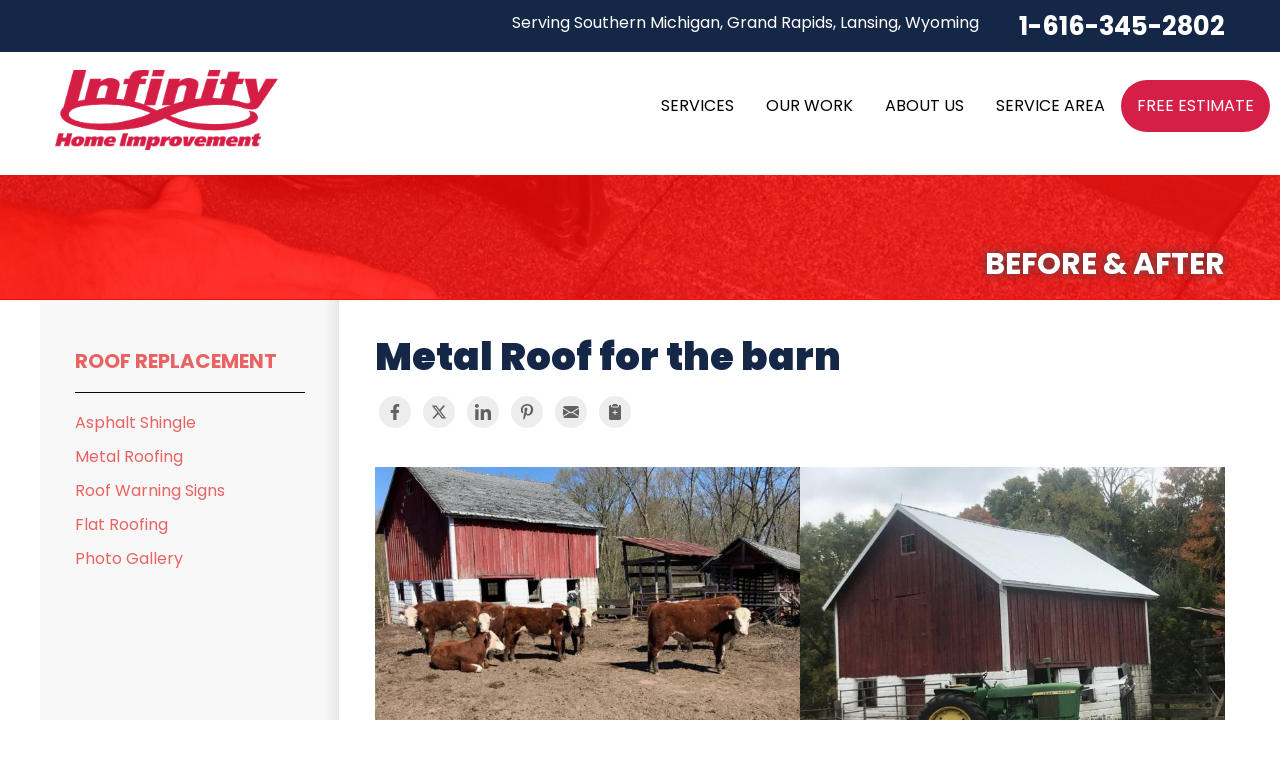

--- FILE ---
content_type: text/html; charset=UTF-8
request_url: https://www.infinityhi.com/roof-replacement/before-after/69162-metal-roof-for-the-barn.html
body_size: 17772
content:
<!doctype html>
<html lang="en">
    <head>

            <!-- Google Tag Manager -->
            <script>(function(w,d,s,l,i){w[l]=w[l]||[];w[l].push({'gtm.start':
            new Date().getTime(),event:'gtm.js'});var f=d.getElementsByTagName(s)[0],
            j=d.createElement(s),dl=l!='dataLayer'?'&l='+l:'';j.async=true;j.src=
            'https://www.googletagmanager.com/gtm.js?id='+i+dl;f.parentNode.insertBefore(j,f);
            })(window,document,'script','dataLayer','GTM-MDT9BW4');</script>
            <!-- End Google Tag Manager -->
        
    	<meta charset="utf-8">
    	<meta name="viewport" content="width=device-width, initial-scale=1">
    	<title>Infinity Home Improvement Before &amp; After Photo Set - Metal Roof for the barn</title>
    	<meta name="description" content="Metal Roof for the barn - Before and After photos from Infinity Home Improvement">
    	<meta name="keywords" content="">
        <!-- Dealer Google Search Console -->
        <meta name="google-site-verification" content="lOhs6lTVo1bfEhTMREbkg6mm4yxlX4zHr7SeQ_0A1us" />
        <link rel="preconnect" href="https://fonts.googleapis.com">
        <link rel="preconnect" href="https://fonts.gstatic.com" crossorigin>

    	<link rel="icon" href="https://cdn.treehouseinternetgroup.com/cms_images/2356/favicon-.png">
        <link href="https://fonts.googleapis.com/css2?family=Poppins:ital,wght@0,100;0,200;0,300;0,400;0,500;0,600;0,700;0,800;0,900;1,100;1,200;1,300;1,400;1,500;1,600;1,700;1,800;1,900&display=swap" rel="stylesheet">
        <link rel="stylesheet" href="https://cdn.treehouseinternetgroup.com/cms_core/assets/min/foundation.min.css">
<link rel="stylesheet" href="https://cdn.treehouseinternetgroup.com/cms_core/assets/core-template.css" />
<link rel="stylesheet" media="screen and (max-width: 960px)" href="https://cdn.treehouseinternetgroup.com/cms_core/assets/min/mobile-min.css" />
<link rel="stylesheet" href="https://cdnjs.cloudflare.com/ajax/libs/font-awesome/4.7.0/css/font-awesome.min.css">
<style>
.horizontal_social_share {
    padding: 0;
    margin: 0;
    float: none;
    height: auto;
    width: auto;
    max-width: none;
}
a.share-icon {
    display: inline-block;
    box-sizing: border-box;
    margin: 0 .25rem;
    padding: .5rem;
    color: #616161;
    background-color: #ededed;
    border-radius: 50%;
    transition: background-color .25s, color .25s;
}
.share-icon:hover {
    color: #fff;
}
.share-icon svg {
    display: block;
    width: 100%;
    height: auto;
}
.share-icon--facebook:hover {
    background: #3b5998;
}
.share-icon--twitter:hover {
    background: #1da1f2;
}
.share-icon--google:hover {
    background: #db4437;
}
.share-icon--linkedin:hover {
    background: #0077b5;
}
.share-icon--pinterest:hover {
    background: #bd081c;
}
.share-icon--email:hover {
    background: #2ec0c8;
}
.share-icon--clipboard:hover {
    background: #f7b239;
}
</style>

<style>
.module-footer {
	display: flex;
	flex-flow: row wrap;
	gap: 1rem;
	justify-content: center;
	margin: 2rem auto;
	letter-spacing: .05em;
}
.module-footer--link {
	padding: .375em .75em;
}
.module-footer--link svg {
	width: 1.25em;
	height: auto;
	vertical-align: -.2em;
	display: inline-block;
}
</style>


<style>
	.ba-entity--images {
		display: flex;
		flex-flow: row wrap;
		gap: .25rem;
	}
	.ba-entity--images > a {
		flex: 1 1 13rem;
		aspect-ratio: 4/3;
		position: relative;
		display: block;
	}
	.ba-entity--images img {
		display: block;
		width: 100%;
		height: 100%;
		object-fit: cover;
		object-position: center;
	}
	.ba-entity--images span {
		display: block;
		position: absolute;
		left: 0;
		bottom: 0;
		background: linear-gradient(10deg,rgba(0,0,0,.5),transparent 50%);
		padding: .5rem 1rem;
		min-width: 13rem;
		width: 55%;
		color: #fff;
		text-shadow: 2px 1px 1px #000;
	}
	.ba-entity--images .ba-entity--after span {
		left: auto;
		right: 0;
		background: linear-gradient(-10deg,rgba(0,0,0,.5),transparent 50%);
		text-align: right;
	}
	.ba-entity--description {
		padding: 0 0 2rem;
	}
	.ba-entity--social {
		padding: 0 0 2rem;
	}
</style>

<link rel="stylesheet" href="/inc/sb-styles.css?v=4">
<script type="text/javascript" src="https://cdn.treehouseinternetgroup.com/cms_core/assets/js/jquery.min.js"></script>
          
<style></style>
        <script type="text/javascript" src="//cdn.rlets.com/capture_configs/5a7/24a/bd7/7a54312b8dc479f2e71c6ec.js" async="async"></script>
<script src="https://theliveforce.app/v3/widget/script/vasvavgluv^"></script>

<!-- DealerGoogle Tag Manager -->
<script>(function(w,d,s,l,i){w[l]=w[l]||[];w[l].push({'gtm.start':
new Date().getTime(),event:'gtm.js'});var f=d.getElementsByTagName(s)[0],
j=d.createElement(s),dl=l!='dataLayer'?'&l='+l:'';j.async=true;j.src=
'https://www.googletagmanager.com/gtm.js?id='+i+dl;f.parentNode.insertBefore(j,f);
})(window,document,'script','dataLayer','GTM-WNXDBH6Z');</script>
<!-- Dealer End Google Tag Manager -->

<meta property="og:title" content="Before and After: Metal Roof for the barn" /><meta property="og:site_name" content="Infinity Home Improvement" /><meta property="og:url" content="https://www.infinityhi.com/roof-replacement/before-after/69162-metal-roof-for-the-barn.html" /><meta property="og:description" content="Complete tear off of the old shingle. Replaced with a metal roof.&nbsp;" /><meta property="og:image" content="https://cdn.treehouseinternetgroup.com/uploads/before_after/4893/medium/5f7b1d517ad9a_87205-before.jpg" /><meta property="og:image" content="https://cdn.treehouseinternetgroup.com/uploads/before_after/4893/medium/5f7b1d4c7f4f0_87205-after.jpg" /><meta property="og:image:width" content="640" /><meta property="og:image:width" content="640" /><meta property="og:image:height" content="470" /><meta property="og:image:height" content="472" /><meta property="og:type" content="article" />
<link rel="canonical" href="https://www.infinityhi.com/roof-replacement/before-after/69162-metal-roof-for-the-barn.html">
			<script type="text/javascript">
			<!--
			(
				function()
				{
					var jstrack = document.createElement("script");
					jstrack.type = "text/javascript";
					jstrack.async = true;
					jstrack.src = "https://www.infinityhi.com/tracking.js?sid=1053219798&id=1938963262&c=7b5a78d869f624737fd859fb19e6018d&width=" + screen.width + "&height=" + screen.height;
					var s = document.getElementsByTagName("script")[0];
					s.parentNode.insertBefore(jstrack, s);
				}
			)();
			//-->
			</script>
		</head>
<!-- Global site tag (gtag.js) - Google Ads: 10952922841 --> <script async src="https://www.googletagmanager.com/gtag/js?id=AW-10952922841"></script> <script> window.dataLayer = window.dataLayer || []; function gtag(){dataLayer.push(arguments);} gtag('js', new Date()); gtag('config', 'AW-10952922841'); </script>
<script>
  gtag('config', 'AW-10952922841/GJoKCPee3boYENmt4eYo', {
    'phone_conversion_number': '1616-438-0758'
  });
</script>
<!-- Google tag (gtag.js) --> 
<script async src="https://www.googletagmanager.com/gtag/js?id=G-FV7NW1Z69D"></script>
<script> window.dataLayer = window.dataLayer || []; function gtag(){dataLayer.push(arguments);} gtag('js', new Date()); gtag('config', 'G-FV7NW1Z69D'); </script>
      <body>

            <!-- Google Tag Manager (noscript) -->
            <noscript><iframe src="https://www.googletagmanager.com/ns.html?id=GTM-MDT9BW4"
            height="0" width="0" style="display:none;visibility:hidden"></iframe></noscript>
            <!-- End Google Tag Manager (noscript) -->
        
      <!-- Dealer Google Tag Manager noscript -->
<noscript><iframe
src="https://www.googletagmanager.com/ns.html?id=GTM-WNXDBH6Z"
height="0" width="0"
style="display:none;visibility:hidden"></iframe></noscript>
<!-- Dealer End Google Tag Manager noscript -->
        <div id="template-wrap" class="slim-header">
            
            <div class="container" id="header">
                <div class="row" data-equalizer>
                    <div class="small-8 medium-5 columns" id="logo" data-equalizer-watch>
                        <a href="/"><img src="https://cdn.treehouseinternetgroup.com/cms_images/2356/InfinityMasterLogo.png" alt="Infinity Home Improvement" width="300" height="auto" decoding="async"></a>
                    </div>
                </div>
                <div class="container" id="top-header">
                    <div class="row small-collapse medium-uncollapse">
                        <div class="columns">
                            <ul>
                                <li class="" id="header-service-wrap">
                                    <span id="header-service-area">
                                        <p onclick="location.href='/service-area.html';" style="cursor:pointer;" id="header-service-area">Serving Southern Michigan, Grand Rapids, Lansing, Wyoming</p>
                                    </span>
                                </li>
                                
                                <li id="phone-sticky" >
                                    <div class="row collapse">
                                        <div class="columns" id="phone">
                                                                                    <a href="/free-estimate.html" class="phone_link">
                                                
                                                                        
                                                                        
                                                <span id="numberassigned_1" class="mongoose_phone">1-616-345-2802</span>
                                            </a>
                                        </div>
                                    </div>                                    
                                </li>
                            </ul>
                        </div>
                    </div>
                </div>
            
            <!-- SUPER NAV TOOL -->
            <!--[ [top_nav]]-->
                        <div class="container" id="nav-bar">
                <div class="row collapse">
                    <div class="columns top-nav contain-to-grid sticky">

                    
                        <div class="container show-for-medium-up" id="logo-phone-sticky">
                            <div class="row">
                                <div class="columns medium-3">
                                    <div id="logo-sticky"><a aria-label="Infinity Home Improvement" href="/"></a></div>
                                </div>
                                <div class="columns medium-9">
                                    <div id="phone-sticky">
                                        <a class="button" href="/free-estimate.html">Contact Us Online</a>    
                                        <a href="tel:1-616-345-2802" class="phone_link"><span id="numberassigned_2" class="mongoose_phone">1-616-345-2802</span></a>
                                    </div>
                                </div>
                            </div>
                            </div><!--end Top Sticky Bar -->
            
			<nav class="top-bar" data-topbar role="navigation" data-options="sticky_on: [small, medium,large]">
				<ul class="title-area">
					<!-- Title Area -->
					<li class="name"></li>
					<!-- Remove the class "menu-icon" to get rid of menu icon. Take out "Menu" to just have icon alone -->
					<li class="toggle-topbar menu-icon"><a href="#"><span>Menu</span></a></li>
				</ul>
				<section class="top-bar-section">
						<!-- Right Nav Section -->
						<ul id="top-nav-list">
							<li class="has-dropdown ">
    <a href="#" ><span>Services</span></a>
	<ul class="dropdown m-menu ">
		<li>
			<div class="row">
				<div class="columns">
					<ul class="m-menu-ul ">
						<li>
    <a href="https://www.infinityhi.com/roof-replacement.html" >Roof Replacement</a>
	<ul><li><a href="https://www.infinityhi.com/roof-replacement/asphalt-shingle.html" >Asphalt Shingle</a></li><li><a href="https://www.infinityhi.com/roof-replacement/metal-roofing.html" >Metal Roofing</a></li><li><a href="https://www.infinityhi.com/roof-replacement/photo-gallery.html" >Photo Gallery</a></li></ul>
</li><li>
    <a href="https://www.infinityhi.com/roof-repair.html" >Roof Repair</a>
	<ul><li><a href="https://www.infinityhi.com/roof-repair/roof-inspection.html" >Roof Inspection</a></li><li><a href="https://www.infinityhi.com/roof-repair/emergency-roof-repair.html" >Emergency Roof Repair</a></li><li><a href="https://www.infinityhi.com/roof-repair/photo-gallery.html" >Photo Gallery</a></li></ul>
</li><li>
    <a href="https://www.infinityhi.com/decks.html" >Decks</a>
	<ul><li><a href="https://www.infinityhi.com/decks/handrails.html" >Handrails</a></li><li><a href="https://www.infinityhi.com/decks/awnings.html" >Awnings</a></li><li><a href="https://www.infinityhi.com/decks/under-deck-systems.html" >Under Deck Systems</a></li></ul>
</li><li>
    <a href="https://www.infinityhi.com/attic-insulation.html" >Attic Insulation</a>
	<ul><li><a href="https://www.infinityhi.com/attic-insulation/cellulose-insulation.html" >Cellulose Insulation</a></li><li><a href="https://www.infinityhi.com/attic-insulation/air-sealing.html" >Air Sealing</a></li><li><a href="https://www.infinityhi.com/attic-insulation/rigid-foam-insulation.html" >Rigid Foam Insulation</a></li><li><a href="https://www.infinityhi.com/attic-insulation/radiant-barriers.html" >Radiant Barriers</a></li><li><a href="https://www.infinityhi.com/attic-insulation/duct-sealing.html" >Duct Sealing</a></li><li><a href="https://www.infinityhi.com/attic-insulation/ice-damming.html" >Ice Damming</a></li></ul>
</li><li>
    <a href="https://www.infinityhi.com/windows-doors.html" >Windows and Doors</a>
	<ul><li><a href="https://www.infinityhi.com/windows-doors/sunrooms.html" >Sunrooms</a></li><li><a href="https://www.infinityhi.com/windows-doors/pergolas.html" >Pergolas</a></li></ul>
</li><li>
    <a href="https://www.infinityhi.com/siding.html" >Siding</a>
	<ul><li><a href="https://www.infinityhi.com/siding/siding-repair.html" >Siding Repair</a></li></ul>
</li><li>
    <a href="https://www.infinityhi.com/gutters-and-downspouts.html" >Gutters & Downspouts</a>
	<ul><li><a href="https://www.infinityhi.com/gutters-and-downspouts/gutter-helmet.html" >Gutter Helmet</a></li><li><a href="https://www.infinityhi.com/gutters-and-downspouts/gutter-installation.html" >Gutter Installation</a></li><li><a href="https://www.infinityhi.com/gutters-and-downspouts/gutter-repair.html" >Gutter Repair</a></li></ul>
</li><li>
    <a href="https://www.infinityhi.com/indoor-air-quality.html" >Indoor Air Quality</a>
	<ul></ul>
</li>
					</ul>
				</div>
			</div>
		</li>
	</ul>
</li><li class="has-dropdown ">
    <a href="#" ><span>Our Work</span></a>
	<ul class="dropdown m-menu short">
		<li>
			<div class="row">
				<div class="columns">
					<ul class="m-menu-ul short">
						<li>
    <a href="https://www.infinityhi.com/about-us/testimonials.html" >Testimonials</a>
	<ul></ul>
</li><li>
    <a href="https://www.infinityhi.com/about-us/before-after.html" >Before &amp; After</a>
	<ul></ul>
</li><li>
    <a href="https://www.infinityhi.com/about-us/reviews.html" >Reviews</a>
	<ul></ul>
</li><li>
    <a href="https://www.infinityhi.com/about-us/photo-gallery.html" >Photo Gallery</a>
	<ul></ul>
</li><li>
    <a href="https://www.infinityhi.com/about-us/case-studies.html" >Case Studies</a>
	<ul></ul>
</li><li>
    <a href="https://www.infinityhi.com/about-us/videos.html" >Videos</a>
	<ul></ul>
</li>
					</ul>
				</div>
			</div>
		</li>
	</ul>
</li><li class="has-dropdown ">
    <a href="https://www.infinityhi.com/about-us.html" ><span>About Us</span></a>
	<ul class="dropdown m-menu short">
		<li>
			<div class="row">
				<div class="columns">
					<ul class="m-menu-ul short">
						<li>
    <a href="https://www.infinityhi.com/about-us/employment-opportunities.html" >Employment Opportunities</a>
	<ul></ul>
</li><li>
    <a href="https://www.infinityhi.com/about-us/special-offers.html" >Special Offers</a>
	<ul></ul>
</li><li>
    <a href="https://www.infinityhi.com/about-us/financing.html" >Financing</a>
	<ul></ul>
</li><li>
    <a href="https://www.infinityhi.com/about-us/license-insurance.html" >License & Insurance</a>
	<ul></ul>
</li><li>
    <a href="https://www.infinityhi.com/about-us/affiliations.html" >Affiliations</a>
	<ul></ul>
</li><li>
    <a href="https://www.infinityhi.com/about-us/news-and-events.html" >Blog</a>
	<ul></ul>
</li><li>
    <a href="https://www.infinityhi.com/about-us/awards.html" >Awards</a>
	<ul></ul>
</li>
					</ul>
				</div>
			</div>
		</li>
	</ul>
</li><li class=""><a href="https://www.infinityhi.com/service-area.html" ><span>Service Area</span></a></li><li class="quote"><a href="https://www.infinityhi.com/free-estimate.html" ><span>Free Estimate</span></a></li>
						</ul>
				</section>
			</nav><!-- END Nav -->
		</div>
	</div>
</div>


            <!-- END SUPER NAV TOOL -->
            
            </div>
            <!-- end #header -->

                                            <div id="roof-replacement" class="silo-page-wrap">
                              <div class="container" id="silo-header">
                      <div class="row">
                          <div class="columns">
                              <span class="page-title">Before &amp; After</span>
                          </div>
                      </div>
                  </div><!-- end #silo-header -->
                  <div class="container" id="page-wrap">
                      <div class="row">
                          <div class="medium-9 medium-push-3 columns body" id="content-wrap">
                                        <div id="content_helper" style="display:none;"></div>
<div id="before-after" class="module-entity module">
	<h1>Metal Roof for the barn</h1>
	<div class="ba-entity--social">








<a target="_blank" href="https://www.facebook.com/sharer.php?u=https%3A%2F%2Fwww.infinityhi.com%2Froof-replacement%2Fbefore-after%2F69162-metal-roof-for-the-barn.html"
   onClick="shareCount(1, '69162')"
   class="share-icon share-icon--facebook"
   title="share on Facebook">
    <svg role="img" width="16" height="16" viewBox="0 0 16 16">
		<path fill="currentColor" d="M11.723,9L12.168,6.104L9.389,6.104L9.389,4.225C9.389,3.433 9.777,2.661 11.022,2.661L12.285,2.661L12.285,0.196C12.285,0.196 11.138,0 10.043,0C7.754,0 6.259,1.387 6.259,3.898L6.259,6.104L3.715,6.104L3.715,9L6.259,9L6.259,16L9.389,16L9.389,9L11.723,9Z"/>
	</svg>
</a>
<a target="_blank" href="https://twitter.com/intent/tweet/?url=https%3A%2F%2Fwww.infinityhi.com%2Froof-replacement%2Fbefore-after%2F69162-metal-roof-for-the-barn.html"
   onClick="shareCount(2, '69162')"
   class="share-icon share-icon--twitter"
   title="share on X (formerly Twitter)">
    <svg role="img" width="16" height="16" viewBox="0 0 24 24">
	<path fill="currentColor" d="M18.244 2.25h3.308l-7.227 8.26 8.502 11.24H16.17l-5.214-6.817L4.99 21.75H1.68l7.73-8.835L1.254 2.25H8.08l4.713 6.231zm-1.161 17.52h1.833L7.084 4.126H5.117z"></path>
    </svg>
</a>
<a target="_blank" href="https://www.linkedin.com/shareArticle?mini=true&ro=false&trk=bookmarklet&url=https%3A%2F%2Fwww.infinityhi.com%2Froof-replacement%2Fbefore-after%2F69162-metal-roof-for-the-barn.html"
   onClick="shareCount(4, '69162')"
   class="share-icon share-icon--linkedin"
   title="share on LinkedIn">
	<svg role="img" width="16" height="16" viewBox="0 0 16 16">
		<path fill="currentColor" d="M3.581,16.01L0.264,16.01L0.264,5.327L3.581,5.327L3.581,16.01ZM1.921,3.87C0.86,3.87 0,2.992 0,1.931C-0,0.877 0.867,0.01 1.921,0.01C2.975,0.01 3.842,0.877 3.842,1.931C3.842,2.992 2.981,3.87 1.921,3.87ZM16,16.01L12.686,16.01L12.686,10.81C12.686,9.57 12.661,7.981 10.962,7.981C9.237,7.981 8.973,9.327 8.973,10.72L8.973,16.01L5.659,16.01L5.659,5.327L8.841,5.327L8.841,6.785L8.887,6.785C9.33,5.945 10.412,5.06 12.026,5.06C15.383,5.06 16,7.27 16,10.142L16,16.01Z" />
	</svg>
</a>

<a target="_blank" href="//pinterest.com/pin/create/button/?url=https%3A%2F%2Fwww.infinityhi.com%2Froof-replacement%2Fbefore-after%2F69162-metal-roof-for-the-barn.html"
   data-pin-do="buttonBookmark"
   data-pin-custom="true"
   onClick="shareCount(6, '69162')"
   class="share-icon share-icon--pinterest"
   title="share on Pinterest">
	<svg role="img" width="16" height="16" viewBox="0 0 16 16">
		<path fill="currentColor" d="M8.385,0C5.096,0 1.845,2.193 1.845,5.741C1.845,7.998 3.114,9.281 3.884,9.281C4.201,9.281 4.384,8.396 4.384,8.146C4.384,7.848 3.624,7.213 3.624,5.972C3.624,3.395 5.586,1.568 8.125,1.568C10.308,1.568 11.924,2.808 11.924,5.087C11.924,6.79 11.241,9.983 9.029,9.983C8.231,9.983 7.548,9.406 7.548,8.579C7.548,7.367 8.394,6.193 8.394,4.943C8.394,2.821 5.384,3.206 5.384,5.77C5.384,6.309 5.451,6.905 5.692,7.396C5.249,9.3 4.345,12.137 4.345,14.099C4.345,14.705 4.432,15.301 4.49,15.907C4.599,16.029 4.544,16.016 4.711,15.955C6.327,13.743 6.269,13.31 7,10.415C7.394,11.166 8.414,11.569 9.221,11.569C12.626,11.569 14.155,8.252 14.155,5.261C14.155,2.077 11.404,0 8.385,0Z"/>
	</svg>
</a>

<a href="/cdn-cgi/l/email-protection#[base64]" onClick="shareCount(5, '69162')" class="share-icon share-icon--email" title="Email">
   <svg role="img" width="16" height="16" viewBox="0 0 16 16">
		<path fill="currentColor" d="M.05 3.555A2 2 0 0 1 2 2h12a2 2 0 0 1 1.95 1.555L8 8.414.05 3.555ZM0 4.697v7.104l5.803-3.558L0 4.697ZM6.761 8.83l-6.57 4.027A2 2 0 0 0 2 14h12a2 2 0 0 0 1.808-1.144l-6.57-4.027L8 9.586l-1.239-.757Zm3.436-.586L16 11.801V4.697l-5.803 3.546Z"/>
	</svg>
</a>
<a target="_blank" href="#"
   onClick="copyToClipboard('https%3A%2F%2Fwww.infinityhi.com%2Froof-replacement%2Fbefore-after%2F69162-metal-roof-for-the-barn.html'); shareCount(7, '69162'); return false;"
   class="share-icon share-icon--clipboard"
   title="Copy to clipboard">
   <svg role="img" width="16" height="16" fill="currentColor" viewBox="0 0 16 16">
		<path d="M10 .5a.5.5 0 0 0-.5-.5h-3a.5.5 0 0 0-.5.5.5.5 0 0 1-.5.5.5.5 0 0 0-.5.5V2a.5.5 0 0 0 .5.5h5A.5.5 0 0 0 11 2v-.5a.5.5 0 0 0-.5-.5.5.5 0 0 1-.5-.5Z"/>
		<path d="M4.085 1H3.5A1.5 1.5 0 0 0 2 2.5v12A1.5 1.5 0 0 0 3.5 16h9a1.5 1.5 0 0 0 1.5-1.5v-12A1.5 1.5 0 0 0 12.5 1h-.585c.055.156.085.325.085.5V2a1.5 1.5 0 0 1-1.5 1.5h-5A1.5 1.5 0 0 1 4 2v-.5c0-.175.03-.344.085-.5ZM8.5 6.5V8H10a.5.5 0 0 1 0 1H8.5v1.5a.5.5 0 0 1-1 0V9H6a.5.5 0 0 1 0-1h1.5V6.5a.5.5 0 0 1 1 0Z"/>
	</svg>
</a>
</div>
	<div class="ba-entity--images" data-modal-group>
		<a href="https://cdn.treehouseinternetgroup.com/uploads/before_after/4893/medium/5f7b1d517ad9a_87205-before.jpg" class="ba-entity--before" data-modal-item>
			<img src="https://cdn.treehouseinternetgroup.com/uploads/before_after/4893/medium/5f7b1d517ad9a_87205-before.jpg" alt="Metal Roof for the barn - Before Photo"/>
			<span>Before</span>
		</a>
		<a href="https://cdn.treehouseinternetgroup.com/uploads/before_after/4893/medium/5f7b1d4c7f4f0_87205-after.jpg" class="ba-entity--after" data-modal-item>
			<img src="https://cdn.treehouseinternetgroup.com/uploads/before_after/4893/medium/5f7b1d4c7f4f0_87205-after.jpg" alt="Metal Roof for the barn - After Photo"/>
			<span>After</span>
		</a>
	</div>
	<div class="ba-entity--description">
		<p>Complete tear off of the old shingle. Replaced with a metal roof.&nbsp;</p>
	</div>
   <div class="ba-entity--related">
       
<style>
.widget_author {
	font-style: italic;
	font-size: .875em;
	margin: 0 .5em;
}
.rating_type {
    font-size:12px;
    font-weight:bold;
}
.template_5404 .stars > img {
    max-width:16px;
}
.widget_readmore {
    letter-spacing: .1em;
    font-size: .75em;
}
</style>

<div class="template_5404 inline_widget">
	<div class="widget_items">
                    <div class="review_aggregate_rating" itemscope itemtype="https://schema.org/AggregateRating">
                        <meta itemprop="reviewCount" content="990">
                        <meta itemprop="ratingValue" content="4.81">
                        <div itemprop="itemReviewed" itemscope itemtype="https://schema.org/RoofingContractor">
                            <meta itemprop="name" content="Infinity Home Improvement">
                            <meta itemprop="image" content="https://cdn.treehouseinternetgroup.com/img/logos/sites/og/2356.png">
                            <meta itemprop="telephone" content="1-616-229-2702">
                            <div class="address_aggregate_rating" itemprop="address" itemscope itemtype="https://schema.org/PostalAddress">
                                <meta itemprop="streetAddress" content="852 47th St SW">
                                <meta itemprop="addressLocality" content="Wyoming">
                                <meta itemprop="addressRegion" content="MI">
                                <meta itemprop="postalCode" content="49509">
                                <div class="address_country_review" itemprop="addressCountry" itemscope itemtype="https://schema.org/Country">
                                    <meta itemprop="name" content="US">
                                </div>
                            </div>
                        </div>	                            	
                    </div>
                
<div class="widget_item">
    <span class="widget_type">Customer Review:</span>
    <span class="stars"><img alt="full star" src="https://cdn.treehouseinternetgroup.com/cms_core/template/layout/site/star-new-full.svg" width="20" height="20"><img alt="full star" src="https://cdn.treehouseinternetgroup.com/cms_core/template/layout/site/star-new-full.svg" width="20" height="20"><img alt="full star" src="https://cdn.treehouseinternetgroup.com/cms_core/template/layout/site/star-new-full.svg" width="20" height="20"><img alt="full star" src="https://cdn.treehouseinternetgroup.com/cms_core/template/layout/site/star-new-full.svg" width="20" height="20"><img alt="full star" src="https://cdn.treehouseinternetgroup.com/cms_core/template/layout/site/star-new-full.svg" width="20" height="20"></span>
	<span class="widget_author">By Jonathan W. of Grand Rapids, MI</span>
    <a class="widget_readmore" href="https://www.infinityhi.com/about-us/reviews/197640-grand-rapids-mi.html">View Review &rarr;</a>
	<!--<div class="widget_preview">"Extremely happy with the metal roof. Love the look"</div>-->
</div>
</div>
</div>

   </div>
	
<div class="module-footer module-footer--entity">
	<a class="module-footer--link" href="javascript:history.go(-1)"><svg width="24" height="24" viewBox="0 0 24 24"><path fill="currentColor" d="M9.704 16.294a1 1 0 1 1-1.415 1.414l-4.997-5.004a1 1 0 0 1 0-1.413L8.29 6.293a1 1 0 0 1 1.415 1.414L6.41 11H13a8 8 0 0 1 7.996 7.75L21 19a1 1 0 1 1-2 0a6 6 0 0 0-5.775-5.996L13 13H6.414l3.29 3.294Z"></path></svg> Back to Previous Page</a>
	<a class="module-footer--link" href="/roof-replacement/before-after.html"><svg width="24" height="24" viewBox="0 0 32 32"><path fill="currentColor" d="M2 5v22h28V5zm2 2h24v13.906l-5.28-5.312l-.72-.72l-.72.72l-3.81 3.812l-5.75-5.812l-.72-.72l-.72.72L4 19.874zm20 2a2 2 0 1 0-.001 3.999A2 2 0 0 0 24 9m-13 6.72L20.188 25H4v-2.28zm11 2l6 6V25h-4.97l-4.155-4.188z"></path></svg> View all Before &amp; After photos</a>
</div>

</div>
                          </div>
                            <div class="medium-3 medium-pull-9 columns subnav-bg">
    <div id="subnav-left">
                    <ul><li><a href="https://www.infinityhi.com/roof-replacement.html">Roof Replacement</a><ul><li class="first "><a href="https://www.infinityhi.com/roof-replacement/asphalt-shingle.html">Asphalt Shingle</a></li><li class=""><a href="https://www.infinityhi.com/roof-replacement/metal-roofing.html">Metal Roofing</a></li><li class=""><a href="https://www.infinityhi.com/roof-replacement/roof-warning-signs.html">Roof Warning Signs</a></li><li class=""><a href="https://www.infinityhi.com/roof-replacement/flat-roofing.html">Flat Roofing</a></li><li class="last "><a href="https://www.infinityhi.com/roof-replacement/photo-gallery.html">Photo Gallery</a></li></ul></li></ul>
                </div>
                              
                                    </div>
                    </div>
            
                            </div><!-- end #silo-page-wrap -->
            

              
                <div class="container home" id="service-area">
                    <div class="container home" id="home-city-list-wrap">
                        <div class="row collapse">
                            <div class="large-3 columns">
                                <div id="home-city-list">
                                    <p class="home-section-title">our service area</p>
                                   <h3>We serve the following areas</h3>
		<div class="city_scroll_list_container">
			<div class="city_scroll_list_content">	
	<ul class="city_scroll_list"><li><a href="/wyoming-mi.html">Wyoming</a></li><li><a href="/grand-rapids-mi.html">Grand Rapids</a></li><li><a href="/holland-mi.html">Holland</a></li><li>Walkerville</li><li>Allendale</li><li><a href="/rockford-mi.html">Rockford</a></li></ul>
				<span class="city_scroll_list_local_phone">
					Our Locations:<br /><br />
					<span class="footer-address">Infinity Home Improvement<br />852 47th St SW<br />Wyoming, MI 49509<br />1-616-229-2702</span>
				</span>
			</div>
			<div class="city_scroll_list_footer">
				<p class="more-assets"><a href="https://www.infinityhi.com/service-area.html">More Cities</a></p>
			</div>
		</div>
	
                                </div>
                            </div>
                        </div>
                    </div>
                    <div class="container home" id="service-map">
                            <div id="gmap-wrap">
            <link rel="stylesheet" href="/core/js/leaflet/leaflet.css"/>
            <link rel="stylesheet" href="/core/js/leaflet/mapbox-gl.css"/>
            <script data-cfasync="false" src="/cdn-cgi/scripts/5c5dd728/cloudflare-static/email-decode.min.js"></script><script>
            function initMap_0162055001769257780() {
                var imageBounds = {
                    north: 44.511402,
                    east: -82.435669,
                    south: 41.696087,
                    west: -88.830284
                };

                //Calculate the optimal zoom distance to fit entire width of image
                var WORLD_DIM = { height: 256, width: 256 };
                var ZOOM_MAX = 21;

                function latRad(lat) {
                    var sin = Math.sin(lat * Math.PI / 180);
                    var radX2 = Math.log((1 + sin) / (1 - sin)) / 2;
                    return Math.max(Math.min(radX2, Math.PI), -Math.PI) / 2;
                }

                function zoomFunc(mapPx, worldPx, fraction) {
                    return Math.floor(Math.log(mapPx / worldPx / fraction) / Math.LN2);
                }

                var latFraction = (latRad(imageBounds["north"]) - latRad(imageBounds["south"])) / Math.PI;

                var lngDiff = imageBounds["east"] - imageBounds["west"];
                var lngFraction = ((lngDiff < 0) ? (lngDiff + 360) : lngDiff) / 360;

                var mapCenter = [];
        
                    mapCenter["lat"] = imageBounds["south"] + ((imageBounds["north"] - imageBounds["south"]) / 2);
                    mapCenter["lng"] = imageBounds["west"] + ((imageBounds["east"] - imageBounds["west"]) / 2);

                    var serviceAreaMap_0162055001769257780 = L.map('serviceAreaMapDisplay_0162055001769257780', {
                        maxZoom: 13,
                        zoomControl: false
                    }).setView([mapCenter["lat"], mapCenter["lng"]], 13);
                    var gl = L.mapboxGL({
                        attribution: '&copy;&nbsp;<a href="https://openmaptiles.org/">OpenMapTiles</a>&nbsp;&copy;&nbsp;<a href="https://www.openstreetmap.org/copyright">OpenStreetMap contributors</a>',
                        accessToken: 'not-needed',
                        style: 'https://dmlr3b1l99c8h.cloudfront.net/style.js'
                    }).addTo(serviceAreaMap_0162055001769257780);

                    setTimeout(function () {
                        let latZoom = zoomFunc(document.getElementById("serviceAreaMapDisplay_0162055001769257780").offsetHeight, WORLD_DIM.height, latFraction);
                        let lngZoom = zoomFunc(document.getElementById("serviceAreaMapDisplay_0162055001769257780").offsetWidth, WORLD_DIM.width, lngFraction);
                        let zoom = Math.min(latZoom, lngZoom, ZOOM_MAX);
                        serviceAreaMap_0162055001769257780.setZoom(zoom);
                        serviceAreaMap_0162055001769257780.invalidateSize(true);
                    }, 200);

                    L.control.zoom({position: 'bottomright'}).addTo(serviceAreaMap_0162055001769257780);

                    var imageUrl = 'https://cdn.treehouseinternetgroup.com/uploads/service_area_overlays/2356.png'
                        imageBounds = [[imageBounds["north"], imageBounds["west"]], [imageBounds["south"], imageBounds["east"]]];
                    L.imageOverlay(imageUrl, imageBounds, {opacity: 0.48}).addTo(serviceAreaMap_0162055001769257780).setZIndex(9000);
                }
                </script>
            <div id="serviceAreaMapDisplay_0162055001769257780" ></div>
            <style>
                #home-city-list-wrap {
                    z-index: 500 !important;
                }
                #serviceAreaMapDisplay_0162055001769257780 {
                    height: 100%;
                    width: 100%;
                    display: block;
                }
                #save-widget {
                    width: 356px;
                    height: 84px;
                    box-shadow: rgba(0, 0, 0, 0.298039) 0px 1px 4px -1px;
                    background-color: white;
                    padding: 10px;
                    font-family: Roboto, Arial;
                    font-size: 13px;
                    margin: 15px;
                }
                #save-widget p {
                    font-size: 12px;
                }
                #save-widget strong {
                    font-size: 14px;
                }
                #save-widget .icon {
                    background-image: url(https://maps.gstatic.com/mapfiles/embed/images/entity11.png);
                    background-size: 70px 210px;
                    margin-left: 15px;
                    width: 22px;
                    height: 22px;
                }
                .navigate-link {
                    display: inline-block;
                    text-align: center;
                }
                .navigate-text {
                    display: inline-block;
                    text-align: center;
                }
                .navigate {
                    width: 100px;
                    display: inline-block;
                    vertical-align: top;
                    float: right;
                }
                .address_txt {
                    width: 200px;
                    float:left;
                }
            </style>

        
            <script src="/core/js/leaflet/leaflet.js" defer></script>
            <script src="/core/js/leaflet/mapbox-gl.js" defer></script>
            <script src="/core/js/leaflet/leaflet-mapbox-gl.js" defer></script>
        </div>
                    </div>
                </div><!-- end #service-area -->

              

                                <!-- Service Area / Phone / Quote Mobile Fixed Footer -->
            <div class="row" id="fixed-contact">
                <div class="columns area-btn">
                <a href="/service-area.html">
                    <i class="fa fa-map-marker" aria-hidden="true"></i>
                    <span>Service Area</span>
                </a>
                </div>
                <div class="columns phone-btn">
                <a title="Infinity Home Improvement" href="tel:1-616-345-2802">
                    <i class="fa fa-phone" aria-hidden="true"></i>
                </a>
                </div>
                <div class="columns quote-btn">
                <a href="/free-estimate.html">
                    <i class="fa fa-file-text" aria-hidden="true"></i>
                    <span>Free Quote</span>
                </a>
                </div>
            </div>
            <div class="container home" id="footer">
                <div class="row" data-equalizer>
                    <div class="medium-7 medium-push-5 columns" data-equalizer-watch>
                        <div id="footer-links">
                          <ul>
	<li class="footer-link services">Services
	<ul>
		<li><a href="https://www.infinityhi.com/roof-replacement.html">Roof Replacement</a></li><li><a href="https://www.infinityhi.com/roof-repair.html">Roof Repair</a></li><li><a href="https://www.infinityhi.com/attic-insulation.html">Attic Insulation</a></li><li><a href="https://www.infinityhi.com/windows-doors.html">Windows and Doors</a></li><li><a href="https://www.infinityhi.com/siding.html">Siding</a></li><li><a href="https://www.infinityhi.com/gutters-and-downspouts.html">Gutters & Downspouts</a></li>
	</ul>
</li><li class="footer-link about has-parent-link">Our Company
	<ul>
		<li><a href="https://www.infinityhi.com/about-us.html">About Us</a></li><li><a href="https://www.infinityhi.com/about-us/affiliations.html">Affiliations</a></li><li><a href="https://www.infinityhi.com/about-us/job-opportunities.html">Job Opportunities</a></li><li><a href="https://www.infinityhi.com/about-us/news-and-events.html">Blog</a></li><li><a href="https://www.infinityhi.com/about-us/awards.html">Awards</a></li><li><a href=""></a></li>
	</ul>
</li><li class="footer-link work">Our Work
	<ul>
		<li><a href="https://www.infinityhi.com/about-us/testimonials.html">Testimonials</a></li><li><a href="https://www.infinityhi.com/about-us/before-after.html">Before &amp; After</a></li><li><a href="https://www.infinityhi.com/about-us/reviews.html">Reviews</a></li><li><a href="https://www.infinityhi.com/about-us/photo-gallery.html">Photo Gallery</a></li><li><a href="https://www.infinityhi.com/about-us/case-studies.html">Case Studies</a></li><li><a href="https://www.infinityhi.com/about-us/videos.html">Videos</a></li>
	</ul>
</li>
</ul>              		<div id="social-footer-icons">
			<a
				href="https://goo.gl/maps/2PZKyTGPE422"
				target="_blank"
				rel="noopener"
				title="Google Maps"
			>
				<svg
					xmlns="http://www.w3.org/2000/svg"
					viewBox="0 0 48 48"
					width="48px"
					height="48px"
				>
					<path
						fill="#FFC107"
						d="M43.611,20.083H42V20H24v8h11.303c-1.649,4.657-6.08,8-11.303,8c-6.627,0-12-5.373-12-12c0-6.627,5.373-12,12-12c3.059,0,5.842,1.154,7.961,3.039l5.657-5.657C34.046,6.053,29.268,4,24,4C12.955,4,4,12.955,4,24c0,11.045,8.955,20,20,20c11.045,0,20-8.955,20-20C44,22.659,43.862,21.35,43.611,20.083z"
					/>
					<path
						fill="#FF3D00"
						d="M6.306,14.691l6.571,4.819C14.655,15.108,18.961,12,24,12c3.059,0,5.842,1.154,7.961,3.039l5.657-5.657C34.046,6.053,29.268,4,24,4C16.318,4,9.656,8.337,6.306,14.691z"
					/>
					<path
						fill="#4CAF50"
						d="M24,44c5.166,0,9.86-1.977,13.409-5.192l-6.19-5.238C29.211,35.091,26.715,36,24,36c-5.202,0-9.619-3.317-11.283-7.946l-6.522,5.025C9.505,39.556,16.227,44,24,44z"
					/>
					<path
						fill="#1976D2"
						d="M43.611,20.083H42V20H24v8h11.303c-0.792,2.237-2.231,4.166-4.087,5.571c0.001-0.001,0.002-0.001,0.003-0.002l6.19,5.238C36.971,39.205,44,34,44,24C44,22.659,43.862,21.35,43.611,20.083z"
					/>
				</svg> </a
			><a
				href="https://www.facebook.com/people/Infinity-Home-Improvement/100083197427727/"
				target="_blank"
				rel="noopener"
				title="Facebook"
				><svg
					xmlns="http://www.w3.org/2000/svg"
					viewBox="0 0 48 48"
					width="48px"
					height="48px"
				>
					<path fill="#039be5" d="M24 5A19 19 0 1 0 24 43A19 19 0 1 0 24 5Z" />
					<path
						fill="#fff"
						d="M26.572,29.036h4.917l0.772-4.995h-5.69v-2.73c0-2.075,0.678-3.915,2.619-3.915h3.119v-4.359c-0.548-0.074-1.707-0.236-3.897-0.236c-4.573,0-7.254,2.415-7.254,7.917v3.323h-4.701v4.995h4.701v13.729C22.089,42.905,23.032,43,24,43c0.875,0,1.729-0.08,2.572-0.194V29.036z"
					/></svg></a
			><a
				href="https://www.instagram.com/infinity.homeimprovement/"
				target="_blank"
				rel="noopener"
				title="Instagram"
				><svg
					xmlns="http://www.w3.org/2000/svg"
					viewBox="0 0 48 48"
					width="48px"
					height="48px"
				>
					<path
						fill="#304ffe"
						d="M41.67,13.48c-0.4,0.26-0.97,0.5-1.21,0.77c-0.09,0.09-0.14,0.19-0.12,0.29v1.03l-0.3,1.01l-0.3,1l-0.33,1.1 l-0.68,2.25l-0.66,2.22l-0.5,1.67c0,0.26-0.01,0.52-0.03,0.77c-0.07,0.96-0.27,1.88-0.59,2.74c-0.19,0.53-0.42,1.04-0.7,1.52 c-0.1,0.19-0.22,0.38-0.34,0.56c-0.4,0.63-0.88,1.21-1.41,1.72c-0.41,0.41-0.86,0.79-1.35,1.11c0,0,0,0-0.01,0 c-0.08,0.07-0.17,0.13-0.27,0.18c-0.31,0.21-0.64,0.39-0.98,0.55c-0.23,0.12-0.46,0.22-0.7,0.31c-0.05,0.03-0.11,0.05-0.16,0.07 c-0.57,0.27-1.23,0.45-1.89,0.54c-0.04,0.01-0.07,0.01-0.11,0.02c-0.4,0.07-0.79,0.13-1.19,0.16c-0.18,0.02-0.37,0.03-0.55,0.03 l-0.71-0.04l-3.42-0.18c0-0.01-0.01,0-0.01,0l-1.72-0.09c-0.13,0-0.27,0-0.4-0.01c-0.54-0.02-1.06-0.08-1.58-0.19 c-0.01,0-0.01,0-0.01,0c-0.95-0.18-1.86-0.5-2.71-0.93c-0.47-0.24-0.93-0.51-1.36-0.82c-0.18-0.13-0.35-0.27-0.52-0.42 c-0.48-0.4-0.91-0.83-1.31-1.27c-0.06-0.06-0.11-0.12-0.16-0.18c-0.06-0.06-0.12-0.13-0.17-0.19c-0.38-0.48-0.7-0.97-0.96-1.49 c-0.24-0.46-0.43-0.95-0.58-1.49c-0.06-0.19-0.11-0.37-0.15-0.57c-0.01-0.01-0.02-0.03-0.02-0.05c-0.1-0.41-0.19-0.84-0.24-1.27 c-0.06-0.33-0.09-0.66-0.09-1c-0.02-0.13-0.02-0.27-0.02-0.4l1.91-2.95l1.87-2.88l0.85-1.31l0.77-1.18l0.26-0.41v-1.03 c0.02-0.23,0.03-0.47,0.02-0.69c-0.01-0.7-0.15-1.38-0.38-2.03c-0.22-0.69-0.53-1.34-0.85-1.94c-0.38-0.69-0.78-1.31-1.11-1.87 C14,7.4,13.66,6.73,13.75,6.26C14.47,6.09,15.23,6,16,6h16c4.18,0,7.78,2.6,9.27,6.26C41.43,12.65,41.57,13.06,41.67,13.48z"
					/>
					<path
						fill="#4928f4"
						d="M42,16v0.27l-1.38,0.8l-0.88,0.51l-0.97,0.56l-1.94,1.13l-1.9,1.1l-1.94,1.12l-0.77,0.45 c0,0.48-0.12,0.92-0.34,1.32c-0.31,0.58-0.83,1.06-1.49,1.47c-0.67,0.41-1.49,0.74-2.41,0.98c0,0,0-0.01-0.01,0 c-3.56,0.92-8.42,0.5-10.78-1.26c-0.66-0.49-1.12-1.09-1.32-1.78c-0.06-0.23-0.09-0.48-0.09-0.73v-7.19 c0.01-0.15-0.09-0.3-0.27-0.45c-0.54-0.43-1.81-0.84-3.23-1.25c-1.11-0.31-2.3-0.62-3.3-0.92c-0.79-0.24-1.46-0.48-1.86-0.71 c0.18-0.35,0.39-0.7,0.61-1.03c1.4-2.05,3.54-3.56,6.02-4.13C14.47,6.09,15.23,6,16,6h10.8c5.37,0.94,10.32,3.13,14.47,6.26 c0.16,0.39,0.3,0.8,0.4,1.22c0.18,0.66,0.29,1.34,0.32,2.05C42,15.68,42,15.84,42,16z"
					/>
					<path
						fill="#6200ea"
						d="M42,16v4.41l-0.22,0.68l-0.75,2.33l-0.78,2.4l-0.41,1.28l-0.38,1.19l-0.37,1.13l-0.36,1.12l-0.19,0.59 l-0.25,0.78c0,0.76-0.02,1.43-0.07,2c-0.01,0.06-0.02,0.12-0.02,0.18c-0.06,0.53-0.14,0.98-0.27,1.36 c-0.01,0.06-0.03,0.12-0.05,0.17c-0.26,0.72-0.65,1.18-1.23,1.48c-0.14,0.08-0.3,0.14-0.47,0.2c-0.53,0.18-1.2,0.27-2.02,0.32 c-0.6,0.04-1.29,0.05-2.07,0.05H31.4l-1.19-0.05L30,37.61l-2.17-0.09l-2.2-0.09l-7.25-0.3l-1.88-0.08h-0.26 c-0.78-0.01-1.45-0.06-2.03-0.14c-0.84-0.13-1.49-0.35-1.98-0.68c-0.7-0.45-1.11-1.11-1.35-2.03c-0.06-0.22-0.11-0.45-0.14-0.7 c-0.1-0.58-0.15-1.25-0.18-2c0-0.15,0-0.3-0.01-0.46c-0.01-0.01,0-0.01,0-0.01v-0.58c-0.01-0.29-0.01-0.59-0.01-0.9l0.05-1.61 l0.03-1.15l0.04-1.34v-0.19l0.07-2.46l0.07-2.46l0.07-2.31l0.06-2.27l0.02-0.6c0-0.31-1.05-0.49-2.22-0.64 c-0.93-0.12-1.95-0.23-2.56-0.37c0.05-0.23,0.1-0.46,0.16-0.68c0.18-0.72,0.45-1.4,0.79-2.05c0.18-0.35,0.39-0.7,0.61-1.03 c2.16-0.95,4.41-1.69,6.76-2.17c2.06-0.43,4.21-0.66,6.43-0.66c7.36,0,14.16,2.49,19.54,6.69c0.52,0.4,1.03,0.83,1.53,1.28 C42,15.68,42,15.84,42,16z"
					/>
					<path
						fill="#673ab7"
						d="M42,18.37v4.54l-0.55,1.06l-1.05,2.05l-0.56,1.08l-0.51,0.99l-0.22,0.43c0,0.31,0,0.61-0.02,0.9 c0,0.43-0.02,0.84-0.05,1.22c-0.04,0.45-0.1,0.86-0.16,1.24c-0.15,0.79-0.36,1.47-0.66,2.03c-0.04,0.07-0.08,0.14-0.12,0.2 c-0.11,0.18-0.24,0.35-0.38,0.51c-0.18,0.22-0.38,0.41-0.61,0.57c-0.34,0.26-0.74,0.47-1.2,0.63c-0.57,0.21-1.23,0.35-2.01,0.43 c-0.51,0.05-1.07,0.08-1.68,0.08l-0.42,0.02l-2.08,0.12h-0.01L27.5,36.6l-2.25,0.13l-3.1,0.18l-3.77,0.22l-0.55,0.03 c-0.51,0-0.99-0.03-1.45-0.09c-0.05-0.01-0.09-0.02-0.14-0.02c-0.68-0.11-1.3-0.29-1.86-0.54c-0.68-0.3-1.27-0.7-1.77-1.18 c-0.44-0.43-0.82-0.92-1.13-1.47c-0.07-0.13-0.14-0.25-0.2-0.39c-0.3-0.59-0.54-1.25-0.72-1.97c-0.03-0.12-0.06-0.25-0.08-0.38 c-0.06-0.23-0.11-0.47-0.14-0.72c-0.11-0.64-0.17-1.32-0.2-2.03v-0.01c-0.01-0.29-0.02-0.57-0.02-0.87l-0.49-1.17l-0.07-0.18 L9.5,25.99L8.75,24.2l-0.12-0.29l-0.72-1.73l-0.8-1.93c0,0,0,0-0.01,0L6.29,18.3L6,17.59V16c0-0.63,0.06-1.25,0.17-1.85 c0.05-0.23,0.1-0.46,0.16-0.68c0.85-0.49,1.74-0.94,2.65-1.34c2.08-0.93,4.31-1.62,6.62-2.04c1.72-0.31,3.51-0.48,5.32-0.48 c7.31,0,13.94,2.65,19.12,6.97c0.2,0.16,0.39,0.32,0.58,0.49C41.09,17.48,41.55,17.91,42,18.37z"
					/>
					<path
						fill="#8e24aa"
						d="M42,21.35v5.14l-0.57,1.19l-1.08,2.25l-0.01,0.03c0,0.43-0.02,0.82-0.05,1.17c-0.1,1.15-0.38,1.88-0.84,2.33 c-0.33,0.34-0.74,0.53-1.25,0.63c-0.03,0.01-0.07,0.01-0.1,0.02c-0.16,0.03-0.33,0.05-0.51,0.05c-0.62,0.06-1.35,0.02-2.19-0.04 c-0.09,0-0.19-0.01-0.29-0.02c-0.61-0.04-1.26-0.08-1.98-0.11c-0.39-0.01-0.8-0.02-1.22-0.02h-0.02l-1.01,0.08h-0.01l-2.27,0.16 l-2.59,0.2l-0.38,0.03l-3.03,0.22l-1.57,0.12l-1.55,0.11c-0.27,0-0.53,0-0.79-0.01c0,0-0.01-0.01-0.01,0 c-1.13-0.02-2.14-0.09-3.04-0.26c-0.83-0.14-1.56-0.36-2.18-0.69c-0.64-0.31-1.17-0.75-1.6-1.31c-0.41-0.55-0.71-1.24-0.9-2.07 c0-0.01,0-0.01,0-0.01c-0.14-0.67-0.22-1.45-0.22-2.33l-0.15-0.27L9.7,26.35l-0.13-0.22L9.5,25.99l-0.93-1.65l-0.46-0.83 l-0.58-1.03l-1-1.79L6,19.75v-3.68c0.88-0.58,1.79-1.09,2.73-1.55c1.14-0.58,2.32-1.07,3.55-1.47c1.34-0.44,2.74-0.79,4.17-1.02 c1.45-0.24,2.94-0.36,4.47-0.36c6.8,0,13.04,2.43,17.85,6.47c0.22,0.17,0.43,0.36,0.64,0.54c0.84,0.75,1.64,1.56,2.37,2.41 C41.86,21.18,41.94,21.26,42,21.35z"
					/>
					<path
						fill="#c2185b"
						d="M42,24.71v7.23c-0.24-0.14-0.57-0.31-0.98-0.49c-0.22-0.11-0.47-0.22-0.73-0.32 c-0.38-0.17-0.79-0.33-1.25-0.49c-0.1-0.04-0.2-0.07-0.31-0.1c-0.18-0.07-0.37-0.13-0.56-0.19c-0.59-0.18-1.24-0.35-1.92-0.5 c-0.26-0.05-0.53-0.1-0.8-0.14c-0.87-0.15-1.8-0.24-2.77-0.25c-0.08-0.01-0.17-0.01-0.25-0.01l-2.57,0.02l-3.5,0.02h-0.01 l-7.49,0.06c-2.38,0-3.84,0.57-4.72,0.8c0,0-0.01,0-0.01,0.01c-0.93,0.24-1.22,0.09-1.3-1.54c-0.02-0.45-0.03-1.03-0.03-1.74 l-0.56-0.43l-0.98-0.74l-0.6-0.46l-0.12-0.09L8.88,24.1l-0.25-0.19l-0.52-0.4l-0.96-0.72L6,21.91v-3.4 c0.1-0.08,0.19-0.15,0.29-0.21c1.45-1,3-1.85,4.64-2.54c1.46-0.62,3-1.11,4.58-1.46c0.43-0.09,0.87-0.18,1.32-0.24 c1.33-0.23,2.7-0.34,4.09-0.34c6.01,0,11.53,2.09,15.91,5.55c0.66,0.52,1.3,1.07,1.9,1.66c0.82,0.78,1.59,1.61,2.3,2.49 c0.14,0.18,0.28,0.36,0.42,0.55C41.64,24.21,41.82,24.46,42,24.71z"
					/>
					<path
						fill="#d81b60"
						d="M42,28.72V32c0,0.65-0.06,1.29-0.18,1.91c-0.18,0.92-0.49,1.8-0.91,2.62c-0.22,0.05-0.47,0.05-0.75,0.01 c-0.63-0.11-1.37-0.44-2.17-0.87c-0.04-0.01-0.08-0.03-0.11-0.05c-0.25-0.13-0.51-0.27-0.77-0.43c-0.53-0.29-1.09-0.61-1.65-0.91 c-0.12-0.06-0.24-0.12-0.35-0.18c-0.64-0.33-1.3-0.63-1.96-0.86c0,0,0,0-0.01,0c-0.14-0.05-0.29-0.1-0.44-0.14 c-0.57-0.16-1.15-0.26-1.71-0.26l-1.1-0.32l-4.87-1.41c0,0,0,0-0.01,0l-2.99-0.87h-0.01l-1.3-0.38c-3.76,0-6.07,1.6-7.19,0.99 c-0.44-0.23-0.7-0.81-0.79-1.95c-0.03-0.32-0.04-0.68-0.04-1.1l-1.17-0.57l-0.05-0.02h-0.01l-0.84-0.42L9.7,26.35l-0.07-0.03 l-0.17-0.09L7.5,25.28L6,24.55v-3.43c0.17-0.15,0.35-0.29,0.53-0.43c0.19-0.15,0.38-0.29,0.57-0.44c0.01,0,0.01,0,0.01,0 c1.18-0.85,2.43-1.6,3.76-2.22c1.55-0.74,3.2-1.31,4.91-1.68c0.25-0.06,0.51-0.12,0.77-0.16c1.42-0.27,2.88-0.41,4.37-0.41 c5.27,0,10.11,1.71,14.01,4.59c1.13,0.84,2.18,1.77,3.14,2.78c0.79,0.83,1.52,1.73,2.18,2.67c0.05,0.07,0.1,0.14,0.15,0.2 c0.37,0.54,0.71,1.09,1.03,1.66C41.64,28.02,41.82,28.37,42,28.72z"
					/>
					<path
						fill="#f50057"
						d="M41.82,33.91c-0.18,0.92-0.49,1.8-0.91,2.62c-0.19,0.37-0.4,0.72-0.63,1.06c-0.14,0.21-0.29,0.41-0.44,0.6 c-0.36-0.14-0.89-0.34-1.54-0.56c0,0,0,0,0-0.01c-0.49-0.17-1.05-0.35-1.65-0.52c-0.17-0.05-0.34-0.1-0.52-0.15 c-0.71-0.19-1.45-0.36-2.17-0.46c-0.6-0.1-1.19-0.16-1.74-0.16l-0.46-0.13h-0.01l-2.42-0.7l-1.49-0.43l-1.66-0.48h-0.01l-0.54-0.15 l-6.53-1.88l-1.88-0.54l-1.4-0.33l-2.28-0.54l-0.28-0.07c0,0,0,0-0.01,0l-2.29-0.53c0-0.01,0-0.01,0-0.01l-0.41-0.09l-0.21-0.05 l-1.67-0.39l-0.19-0.05l-1.42-1.17L6,27.9v-4.08c0.37-0.36,0.75-0.7,1.15-1.03c0.12-0.11,0.25-0.21,0.38-0.31 c0.12-0.1,0.25-0.2,0.38-0.3c0.91-0.69,1.87-1.31,2.89-1.84c1.3-0.7,2.68-1.26,4.13-1.66c0.28-0.09,0.56-0.17,0.85-0.23 c1.64-0.41,3.36-0.62,5.14-0.62c4.47,0,8.63,1.35,12.07,3.66c1.71,1.15,3.25,2.53,4.55,4.1c0.66,0.79,1.26,1.62,1.79,2.5 c0.05,0.07,0.09,0.13,0.13,0.2c0.32,0.53,0.62,1.08,0.89,1.64c0.25,0.5,0.47,1,0.67,1.52C41.34,32.25,41.6,33.07,41.82,33.91z"
					/>
					<path
						fill="#ff1744"
						d="M40.28,37.59c-0.14,0.21-0.29,0.41-0.44,0.6c-0.44,0.55-0.92,1.05-1.46,1.49c-0.47,0.39-0.97,0.74-1.5,1.04 c-0.2-0.05-0.4-0.11-0.61-0.19c-0.66-0.23-1.35-0.61-1.99-1.01c-0.96-0.61-1.79-1.27-2.16-1.57c-0.14-0.12-0.21-0.18-0.21-0.18 l-1.7-0.15L30,37.6l-2.2-0.19l-2.28-0.2l-3.37-0.3l-5.34-0.47l-0.02-0.01l-1.88-0.91l-1.9-0.92l-1.53-0.74l-0.33-0.16l-0.41-0.2 l-1.42-0.69L7.43,31.9l-0.59-0.29L6,31.35v-4.47c0.47-0.56,0.97-1.09,1.5-1.6c0.34-0.32,0.7-0.64,1.07-0.94 c0.06-0.05,0.12-0.1,0.18-0.14c0.04-0.05,0.09-0.08,0.13-0.1c0.59-0.48,1.21-0.91,1.85-1.3c0.74-0.47,1.52-0.89,2.33-1.24 c0.87-0.39,1.78-0.72,2.72-0.97c1.63-0.46,3.36-0.7,5.14-0.7c4.08,0,7.85,1.24,10.96,3.37c1.99,1.36,3.71,3.08,5.07,5.07 c0.45,0.64,0.85,1.32,1.22,2.02c0.13,0.26,0.26,0.52,0.37,0.78c0.12,0.25,0.23,0.5,0.34,0.75c0.21,0.52,0.4,1.04,0.57,1.58 c0.32,1,0.56,2.02,0.71,3.08C40.21,36.89,40.25,37.24,40.28,37.59z"
					/>
					<path
						fill="#ff5722"
						d="M38.39,39.42c0,0.08,0,0.17-0.01,0.26c-0.47,0.39-0.97,0.74-1.5,1.04c-0.22,0.12-0.44,0.24-0.67,0.34 c-0.23,0.11-0.46,0.21-0.7,0.3c-0.34-0.18-0.8-0.4-1.29-0.61c-0.69-0.31-1.44-0.59-2.02-0.68c-0.14-0.03-0.27-0.04-0.39-0.04 l-1.64-0.21h-0.02l-2.04-0.27l-2.06-0.27l-0.96-0.12l-7.56-0.98c-0.49,0-1.01-0.03-1.55-0.1c-0.66-0.06-1.35-0.16-2.04-0.3 c-0.68-0.12-1.37-0.28-2.03-0.45c-0.69-0.16-1.37-0.35-2-0.53c-0.73-0.22-1.41-0.43-1.98-0.62c-0.47-0.15-0.87-0.29-1.18-0.4 c-0.18-0.43-0.33-0.88-0.44-1.34C6.1,33.66,6,32.84,6,32v-1.67c0.32-0.53,0.67-1.05,1.06-1.54c0.71-0.94,1.52-1.8,2.4-2.56 c0.03-0.04,0.07-0.07,0.1-0.09l0.01-0.01c0.31-0.28,0.63-0.53,0.97-0.77c0.04-0.04,0.08-0.07,0.12-0.1 c0.16-0.12,0.33-0.24,0.51-0.35c1.43-0.97,3.01-1.73,4.7-2.24c1.6-0.48,3.29-0.73,5.05-0.73c3.49,0,6.75,1.03,9.47,2.79 c2.01,1.29,3.74,2.99,5.06,4.98c0.16,0.23,0.31,0.46,0.46,0.7c0.69,1.17,1.26,2.43,1.68,3.75c0.05,0.15,0.09,0.3,0.13,0.46 c0.08,0.27,0.15,0.55,0.21,0.83c0.02,0.07,0.04,0.14,0.06,0.22c0.14,0.63,0.24,1.29,0.31,1.95c0,0.01,0,0.01,0,0.01 C38.36,38.22,38.39,38.82,38.39,39.42z"
					/>
					<path
						fill="#ff6f00"
						d="M36.33,39.42c0,0.35-0.02,0.73-0.06,1.11c-0.02,0.18-0.04,0.36-0.06,0.53c-0.23,0.11-0.46,0.21-0.7,0.3 c-0.45,0.17-0.91,0.31-1.38,0.41c-0.32,0.07-0.65,0.13-0.98,0.16h-0.01c-0.31-0.19-0.67-0.42-1.04-0.68 c-0.67-0.47-1.37-1-1.93-1.43c-0.01-0.01-0.01-0.01-0.02-0.02c-0.59-0.45-1.01-0.79-1.01-0.79l-1.06,0.04l-2.04,0.07l-0.95,0.04 l-3.82,0.14l-3.23,0.12c-0.21,0.01-0.46,0.01-0.77,0h-0.01c-0.42-0.01-0.92-0.04-1.47-0.09c-0.64-0.05-1.34-0.11-2.05-0.18 c-0.69-0.08-1.39-0.16-2.06-0.24c-0.74-0.08-1.44-0.17-2.04-0.25c-0.47-0.06-0.88-0.11-1.21-0.15c-0.28-0.32-0.53-0.65-0.77-1.01 c-0.36-0.54-0.67-1.11-0.91-1.72c-0.18-0.43-0.33-0.88-0.44-1.34c0.29-0.89,0.67-1.73,1.12-2.54c0.36-0.66,0.78-1.29,1.24-1.89 c0.45-0.59,0.94-1.14,1.47-1.64v-0.01c0.15-0.15,0.3-0.29,0.45-0.42c0.28-0.26,0.57-0.5,0.87-0.73h0.01 c0.01-0.02,0.02-0.02,0.03-0.03c0.24-0.19,0.49-0.36,0.74-0.53c1.48-1.01,3.15-1.76,4.95-2.2c1.19-0.29,2.44-0.45,3.73-0.45 c2.54,0,4.94,0.61,7.05,1.71h0.01c1.81,0.93,3.41,2.21,4.7,3.75c0.71,0.82,1.32,1.72,1.82,2.67c0.35,0.64,0.65,1.31,0.9,1.99 c0.02,0.06,0.04,0.11,0.06,0.16c0.17,0.5,0.32,1.02,0.45,1.54c0.09,0.37,0.16,0.75,0.22,1.13c0.02,0.12,0.04,0.23,0.05,0.35 C36.28,37.99,36.33,38.7,36.33,39.42z"
					/>
					<path
						fill="#ff9800"
						d="M34.28,39.42v0.1c0,0.34-0.03,0.77-0.06,1.23c-0.03,0.34-0.06,0.69-0.09,1.02c-0.32,0.07-0.65,0.13-0.98,0.16 h-0.01C32.76,41.98,32.39,42,32,42h-1.75l-0.38-0.11l-1.97-0.6l-2-0.6l-4.63-1.39l-2-0.6c0,0-0.83,0.33-2,0.72h-0.01 c-0.45,0.15-0.94,0.31-1.46,0.47c-0.65,0.19-1.34,0.38-2.02,0.53c-0.7,0.16-1.39,0.28-2.01,0.33c-0.19,0.02-0.38,0.03-0.55,0.03 c-0.56-0.31-1.1-0.68-1.59-1.09c-0.43-0.36-0.83-0.75-1.2-1.18c-0.28-0.32-0.53-0.65-0.77-1.01c0.07-0.45,0.15-0.89,0.27-1.32 c0.3-1.19,0.77-2.33,1.39-3.37c0.34-0.59,0.72-1.16,1.16-1.69c0.01-0.03,0.04-0.06,0.07-0.08c-0.01-0.01,0-0.01,0-0.01 c0.13-0.17,0.27-0.33,0.41-0.48c0-0.01,0-0.01,0-0.01c0.41-0.44,0.83-0.86,1.29-1.25c0.16-0.13,0.31-0.26,0.48-0.39 c0.03-0.03,0.06-0.05,0.1-0.08c2.25-1.72,5.06-2.76,8.09-2.76c3.44,0,6.57,1.29,8.94,3.41c1.14,1.03,2.11,2.26,2.84,3.63 c0.06,0.1,0.12,0.21,0.17,0.32c0.09,0.18,0.18,0.37,0.26,0.57c0.33,0.72,0.59,1.48,0.77,2.26c0.02,0.08,0.04,0.16,0.06,0.24 c0.08,0.37,0.15,0.75,0.2,1.13C34.24,38.21,34.28,38.81,34.28,39.42z"
					/>
					<path
						fill="#ffc107"
						d="M32.22,39.42c0,0.2-0.01,0.42-0.02,0.65c-0.02,0.37-0.05,0.77-0.1,1.18c-0.02,0.25-0.06,0.5-0.1,0.75h-5.48 l-1.06-0.17l-4.14-0.66l-0.59-0.09l-1.35-0.22c-0.59,0-1.87,0.26-3.22,0.51c-0.71,0.13-1.43,0.27-2.08,0.36 c-0.08,0.01-0.16,0.02-0.23,0.03h-0.01c-0.7-0.15-1.38-0.38-2.02-0.68c-0.2-0.09-0.4-0.19-0.6-0.3c-0.56-0.31-1.1-0.68-1.59-1.09 c-0.01-0.12-0.02-0.22-0.02-0.27c0-0.26,0.01-0.51,0.03-0.76c0.04-0.64,0.13-1.26,0.27-1.86c0.22-0.91,0.54-1.79,0.97-2.6 c0.08-0.17,0.17-0.34,0.27-0.5c0.04-0.08,0.09-0.15,0.13-0.23c0.18-0.29,0.38-0.57,0.58-0.85c0.42-0.55,0.89-1.07,1.39-1.54 c0.01,0,0.01,0,0.01,0c0.04-0.04,0.08-0.08,0.12-0.11c0.05-0.04,0.09-0.09,0.14-0.12c0.2-0.18,0.4-0.34,0.61-0.49 c0-0.01,0.01-0.01,0.01-0.01c1.89-1.41,4.23-2.24,6.78-2.24c1.98,0,3.82,0.5,5.43,1.38h0.01c1.38,0.76,2.58,1.79,3.53,3.03 c0.37,0.48,0.7,0.99,0.98,1.53h0.01c0.05,0.1,0.1,0.2,0.15,0.3c0.3,0.59,0.54,1.21,0.72,1.85h0.01c0.01,0.05,0.03,0.1,0.04,0.15 c0.12,0.43,0.22,0.87,0.29,1.32c0.01,0.09,0.02,0.19,0.03,0.28C32.19,38.43,32.22,38.92,32.22,39.42z"
					/>
					<path
						fill="#ffd54f"
						d="M30.17,39.31c0,0.16,0,0.33-0.02,0.49v0.01c0,0.01,0,0.01,0,0.01c-0.02,0.72-0.12,1.43-0.28,2.07 c0,0.04-0.01,0.07-0.03,0.11h-4.67l-3.85-0.83l-0.51-0.11l-0.08,0.02l-4.27,0.88L16.27,42H16c-0.64,0-1.27-0.06-1.88-0.18 c-0.09-0.02-0.18-0.04-0.27-0.06h-0.01c-0.7-0.15-1.38-0.38-2.02-0.68c-0.02-0.11-0.04-0.22-0.05-0.33 c-0.07-0.43-0.1-0.88-0.1-1.33c0-0.17,0-0.34,0.01-0.51c0.03-0.54,0.11-1.07,0.23-1.58c0.08-0.38,0.19-0.75,0.32-1.1 c0.11-0.31,0.24-0.61,0.38-0.9c0.12-0.25,0.26-0.49,0.4-0.73c0.14-0.23,0.29-0.45,0.45-0.67c0.4-0.55,0.87-1.06,1.39-1.51 c0.3-0.26,0.63-0.51,0.97-0.73c1.46-0.96,3.21-1.52,5.1-1.52c0.37,0,0.73,0.02,1.08,0.07h0.02c1.07,0.12,2.07,0.42,2.99,0.87 c0.01,0,0.01,0,0.01,0c1.45,0.71,2.68,1.78,3.58,3.1c0.15,0.22,0.3,0.46,0.43,0.7c0.11,0.19,0.21,0.39,0.3,0.59 c0.14,0.31,0.27,0.64,0.38,0.97h0.01c0.11,0.37,0.21,0.74,0.28,1.13v0.01C30.11,38.16,30.17,38.73,30.17,39.31z"
					/>
					<path
						fill="#ffe082"
						d="M28.11,39.52v0.03c0,0.59-0.07,1.17-0.21,1.74c-0.05,0.24-0.12,0.48-0.21,0.71h-4.48l-2.29-0.63L18.63,42H16 c-0.64,0-1.27-0.06-1.88-0.18c-0.02-0.03-0.03-0.06-0.04-0.09c-0.14-0.43-0.25-0.86-0.3-1.31c-0.04-0.29-0.06-0.59-0.06-0.9 c0-0.12,0-0.25,0.02-0.37c0.01-0.47,0.08-0.93,0.2-1.37c0.06-0.3,0.15-0.59,0.27-0.87c0.04-0.14,0.1-0.27,0.17-0.4 c0.15-0.34,0.33-0.67,0.53-0.99c0.22-0.32,0.46-0.62,0.73-0.9c0.32-0.36,0.68-0.69,1.09-0.96c0.7-0.51,1.5-0.89,2.37-1.1 c0.58-0.16,1.19-0.24,1.82-0.24c2,0,3.79,0.8,5.09,2.09c0.05,0.05,0.11,0.11,0.16,0.18h0.01c0.14,0.15,0.27,0.3,0.4,0.47 c0.37,0.47,0.68,0.98,0.92,1.54c0.12,0.26,0.22,0.53,0.3,0.81c0.01,0.04,0.02,0.07,0.03,0.11c0.14,0.49,0.23,1,0.25,1.53 C28.1,39.2,28.11,39.36,28.11,39.52z"
					/>
					<path
						fill="#ffecb3"
						d="M26.06,39.52c0,0.41-0.05,0.8-0.16,1.17c-0.1,0.4-0.25,0.78-0.44,1.14c-0.03,0.06-0.1,0.17-0.1,0.17h-8.88 c-0.01-0.01-0.02-0.03-0.02-0.04c-0.12-0.19-0.22-0.38-0.3-0.59c-0.2-0.46-0.32-0.96-0.36-1.48c-0.02-0.12-0.02-0.25-0.02-0.37 c0-0.06,0-0.13,0.01-0.19c0.01-0.44,0.07-0.86,0.19-1.25c0.1-0.36,0.23-0.69,0.4-1.01c0,0,0.01-0.01,0.01-0.02 c0.12-0.21,0.25-0.42,0.4-0.62c0.49-0.66,1.14-1.2,1.89-1.55c0.01,0,0.01,0,0.01,0c0.24-0.12,0.49-0.22,0.75-0.29c0,0,0,0,0.01,0 c0.46-0.14,0.96-0.21,1.47-0.21c0.59,0,1.16,0.09,1.68,0.28c0.19,0.05,0.37,0.13,0.55,0.22c0,0,0,0,0.01,0 c0.86,0.41,1.59,1.05,2.09,1.85c0.1,0.15,0.19,0.31,0.27,0.48c0.04,0.07,0.08,0.15,0.11,0.22c0.23,0.52,0.37,1.09,0.41,1.69 c0.01,0.05,0.01,0.1,0.01,0.16C26.06,39.36,26.06,39.44,26.06,39.52z"
					/>
					<g>
						<path
							fill="none"
							stroke="#fff"
							stroke-linecap="round"
							stroke-linejoin="round"
							stroke-miterlimit="10"
							stroke-width="2"
							d="M30,11H18c-3.9,0-7,3.1-7,7v12c0,3.9,3.1,7,7,7h12c3.9,0,7-3.1,7-7V18C37,14.1,33.9,11,30,11z"
						/>
						<circle cx="31" cy="16" r="1" fill="#fff" />
					</g>
					<g>
						<circle
							cx="24"
							cy="24"
							r="6"
							fill="none"
							stroke="#fff"
							stroke-linecap="round"
							stroke-linejoin="round"
							stroke-miterlimit="10"
							stroke-width="2"
						/>
					</g></svg
			></a>
		</div>
                        </div>
                    </div>
                    <div class="medium-5 medium-pull-7 columns" data-equalizer-watch>
                        <div id="footer-contact">
                            <img src="" />
                            <a href="/free-estimate.html" id="footer-btn">get a free quote</a>
                            <p class="footer-phone">
                              Or call us at
                                <span><a href="tel:1-616-345-2802" class="phone_link"><span id="numberassigned_3" class="mongoose_phone">1-616-345-2802</span> <br/> </a> <a class="phone_link" href=tel:1-616-229-2702>1-616-229-2702</a></a></span>
                            </p>
                            <p class="footer-address">
                               <span class="footer-address">Infinity Home Improvement<br />852 47th St SW<br />Wyoming, MI 49509</span> </p>
                        </div>
                    </div>
                </div>
            </div>
            <a id="scrollToTop"><i class="fa fa-arrow-up" aria-hidden="true"></i>Top</a>
        </div>

    <div class="footer-marquee">
        <p>&copy; 2026 Infinity Home Improvement | <a href="/privacy-policy.html">Privacy Policy</a> | <a href="/terms-of-use.html">Terms of Use</a> | <a href="/sitemap.html">Sitemap</a></p>
    </div>

<script src="https://cdn.treehouseinternetgroup.com/cms_core/assets/js/foundation.min.js"></script> 
<script src="https://cdn.treehouseinternetgroup.com/cms_core/assets/js/slick.min.js"></script> 
<script src="https://cdn.treehouseinternetgroup.com/cms_core/assets/js/jquery.colorbox-min.js" defer></script>
<script src="https://cdn.treehouseinternetgroup.com/cms_core/assets/site.min.js" defer></script> 

 <!-- Sticky subnav script -->
<script>
if (window.innerWidth >= 1024) {

    var subnav = document.getElementById("subnav-left");
    var content = document.getElementById("page-wrap");
    var sidebar = subnav.parentElement;

    window.onload = function(){
        subnav.style.width = (sidebar.offsetWidth-30) + "px";
    };
    window.onresize = function(){
        subnav.style.width = (sidebar.offsetWidth-30) + "px";
    };

    window.onscroll = function() {stickySubnav()};

    function stickySubnav() {
    var bottomLimit = (content.offsetTop+content.offsetHeight) - (subnav.offsetHeight+45);
        if (window.pageYOffset >= (content.offsetTop-45) && ( window.pageYOffset < bottomLimit )) {
            subnav.style.position = "fixed";
            subnav.style.top = "45px";
        } else if ( window.pageYOffset > bottomLimit ) {
            subnav.style.position = "relative"; 
            subnav.style.top = (content.offsetHeight - subnav.offsetHeight)+"px";
        } else {
            subnav.style.position = "";
            subnav.style.top = "";
        }
    }
}
</script>

<!-- Dealer chat -->
<script id="xapp-js" src="https://widget.xapp.ai/xapp-chat-widget.js?key=70ea3ed0-a45b-4633-9451-34938701a557">
<!-- Dealer Call Tracking -->
<script async src="//560259.tctm.co/t.js"></script>

    <script>
    function shareCount(shareType, target) {
        var data = [
            "sharetype="+shareType,
            "category=8",
            "target="+target,
            "url=www.infinityhi.com\/roof-replacement\/before-after\/69162-metal-roof-for-the-barn.html",
            "sid=1053219798",
            "id=1938963262",
            "c=7b5a78d869f624737fd859fb19e6018d"
        ]
        var xhr = new XMLHttpRequest();
        xhr.open('POST', "/sharetracking.html");
        xhr.setRequestHeader('Content-Type', 'application/x-www-form-urlencoded');
        xhr.send(data.join('&'));
    }

    function copyToClipboard(text) {
        window.prompt("Copy to clipboard: Ctrl+C, Enter", decodeURIComponent(text));
        return false;
    }
</script>

<script src="https://cdn.treehouseinternetgroup.com/cms_core/assets/js/th_modals.js"></script>
<script>
(function() {
const baPopup = new ThModal();
})();
</script>




    <script type="text/javascript">
(function() {
var mapLoaded = false;
    function isVisible(el) {
    var viewportHeight = window.innerHeight;
    var y = el.getBoundingClientRect().top;
    var elementHeight = el.offsetHeight;

    return ((y < viewportHeight) && (y > (-1 * elementHeight)));
    }
    function initMapLoader() {
    if (isVisible(document.querySelector("#serviceAreaMapDisplay_0162055001769257780"))) {
    loadMap();
    } else {
    document.addEventListener("scroll", loadMap);
    }
    };
function loadMap() {
if (!mapLoaded) {
mapLoaded = true;
initMap_0162055001769257780();
} else {
document.removeEventListener("scroll", loadMap);
}
}

if (document.readyState != "loading") {
initMapLoader();
} else {
document.addEventListener("DOMContentLoaded", initMapLoader);
}
})();
    </script>
    
</body>
</html>

--- FILE ---
content_type: text/html; charset=utf-8
request_url: https://theliveforce.app/v3/widget/script/vasvavgluv%5E
body_size: 540
content:
var website = "https://infinityhi.com/";
var connect_tenant = "tenant_infinityhi";
var findOriging = window.location.origin.toString();
var url1 = website;
var url2 = findOriging;

var additional_domain = '[]';
var new_array = [];

if(additional_domain.length > 0){
  additional_domain = JSON.parse(additional_domain);
  additional_domain.forEach(domain => {
    let hostname = new URL(domain).hostname.replace(/^www\./, '');
    new_array.push(hostname);
  })
}

console.log(new_array);

function getMainDomain(hostname) {
    // Split the hostname by dots
    let parts = hostname.split('.');

    // If there are only two parts, it's already the main domain (e.g., example.com)
    // If there are more than two parts, remove the first part (subdomain)
    if (parts.length > 2) {
        parts.shift();
    }

    // Join the remaining parts back together
    return parts.join('.');
}

function areSameDomain(url1, url2) {
  try {
      // Create URL objects
      let parsedUrl1 = new URL(url1);
      let parsedUrl2 = new URL(url2);

      // Get the main domains
      let mainDomain1 = getMainDomain(parsedUrl1.hostname);
      let mainDomain2 = getMainDomain(parsedUrl2.hostname);
      //console.log("validUrl",mainDomain1);
      
      // Compare the main domains
      return mainDomain1 === mainDomain2;
  } catch (error) {
      console.error('Invalid URL:', error);
      return false;
  }
}
var website_host = window.location.hostname.replace("www.","");
if (areSameDomain(url1, url2) || new_array.includes(website_host)) {
  console.log('The URLs have the same main domain.');
} else {
  //check website here
  console.warn("Stopping script execution because origin matches");
  //window.stop();
  throw new Error("Stopping script execution because origin matches");
}



--- FILE ---
content_type: text/css;charset=UTF-8
request_url: https://www.infinityhi.com/inc/sb-styles.css?v=4
body_size: 10770
content:
.alert-box.warning {display:none}:root {--primary-dark-color:#152746;--primary-bright-color:#D51F46;--primary-font:Poppins, PoppinsFB;}@font-face {font-family:'PoppinsFB';src:local(Arial);size-adjust:109%;ascent-override:99%;descent-override:33%;line-gap-override:normal;}broad-cast {display:block;width:100%;min-height:50px;visibility:hidden;}#inline-affil-slider > .widget-item:not(:first-child), #inline-affil-slider > .row > .widget-item:not(:first-child), #inline-ba-slider > .row > .widget-item:not(:first-child), #b-a-home > .row > .widget-item:not(:first-child), #inline-photo-slider > .row > .widget-item:not(:first-child), #inline-testimonials-slider > .row > .widget-item:not(:first-child), #inline-videos .video-items > .columns:not(:first-child), #inline-team-slider > .row > .widget-item:not(:first-child) {display:none;}#inline-reviews-slider > .row > .widget-item {display:block;}#inline-reviews-slider > .row > .widget-item ~ .widget-item {display:none;}/**------------------------------------------- Structure Styles -------------------------------------------**/body {overflow-x:hidden;}#template-wrap {background:#fff;}.row {max-width:1200px;position:relative;}#colorbox, #cboxLoadedContent, #cboxContent {box-sizing:content-box;}.container {background-color:#fff;}a, #tabs .ui-widget-content a, #tabs .ui-state-active a, #tabs .ui-state-active a:link, #tabs-light-bar .ui-widget-content a { color:#e96363;}a:visited {color:#d62146;}a:hover {color:#ec1342 !important;}/**------------------------------------------- Font Styles -------------------------------------------**/body {font-family:var(--primary-font);}h1, h2, h3, h4, h5, h6, #content-wrap h1, #content-wrap h2, #content-wrap h3, #content-wrap h4, #content-wrap h5, #content-wrap h6, .related_pages .title {font-family:var(--primary-font);}#content-wrap h1, h1 {font-size:2.42em;font-weight:900;color:var(--primary-dark-color);margin-bottom:20px;line-height:1.0;}#content-wrap h2, h2 {font-size:1.4em;font-weight:700;color:#2b2b2b;font-family:var(--primary-font);margin:0px auto 20px;}#content-wrap h3, .related_pages .title {margin-bottom:15px;}#content-wrap h4, h4 { color:#FF0B0B;}#content-wrap h5, h5 { color:#FF0B0B;}.home h2, .home p.home-section-title {font:900 2.0em/1.5 var(--primary-font);text-transform:capitalize;color:var(--primary-dark-color);text-align:center;margin-bottom:30px;}.breakout p, .breakout ul, .breakout ol {font-size:1em;line-height:1.6;}ul.arrows li:before {color:var(--primary-dark-color);font-family:FontAwesome;content:"\f058";font-weight:900;padding-right:5px;margin-left:-1.3em;margin-top:-3px;font-size:1.3em;float:left;position:absolute;}ul.checks li:before {color:var(--primary-dark-color);font-family:FontAwesome;content:"\f14a";font-weight:900;padding-right:5px;margin-left:-1.3em;margin-top:-3px;font-size:1.3em;float:left;position:absolute;}ul.left.arrows,ul.left.arrows,ul.left {max-width:50%;}ul.checks li,ul.arrows li {background:none;padding:3px 0;}#content-wrap ul,#content-wrap ol,ul.checks,ol.checks,ul.arrows,ol.arrows {padding:0px 20px !important;margin:0 0 0 1.1rem;list-style:none;}ul.checks,ol.checks,ul.arrows,ol.arrows {margin:0 0 0 1.1rem;list-style:none;}@media screen and (max-width:960px) {ul.left.arrows,ul.left.arrows,ul.left {max-width:100%;}}@media screen and (max-width:640px) {p.home-section-title, #content-wrap h1, h1 {font-size:2em;line-height:1.2em;margin-bottom:10px;}#content-wrap h2, h2 {font-size:1.575em;margin:10px 0;line-height:1.2em;}}/**------------------------------------------- Header -------------------------------------------*/#top-header {background:var(--primary-dark-color);padding:5px 0 8px;}#top-header p {font-size:13px;display:inline;color:#fff;font-family:var(--primary-font);line-height:0;margin:0px;}#top-header .columns {text-align:right;}#top-header p span {font-weight:bold;}#top-header p:first-of-type {margin-right:40px;}#top-header ul {margin-bottom:0;}#top-header ul li {display:inline-block;}.header-hours span a {color:#fff;text-transform:uppercase;font-size:15px;transition:all .25s ease;background-color:var(--primary-bright-color);padding:12px 15px 9px 15px;}.header-hours span a:hover {background-color:#EA1D2C;}@media screen and (max-width:1024px) {#top-header .columns {text-align:center;}#top-header p {display:block;margin:5px 0px !important;line-height:16px;font-size:12px;}#top-header p:nth-of-type(2) span {display:block;}}#header {background:#fff;padding:56px 0px 10px;min-height:175px;}#logo {display:flex;gap:2rem;flex-direction:row}#logo img {max-height:80px;width:auto;}#contact {position:relative;}@media screen and (min-width:641px) {#contact > div {position:relative;transform:translateY(-50%);top:50%;}}#phone {display:inline;font-family:inherit;position:relative;text-align:right;}#phone > a {color:var(--primary-bright-color);line-height:100%;font-weight:700;font-size:36px;}#header-btn {text-align:right;}#header-btn a.button {text-transform:none;padding:10px 30px;margin:10px auto 0px;line-height:100%;font-weight:400;font-size:16px;width:auto !important;display:inline-block;}#header-btn a.button span {font-weight:700;text-transform:uppercase;}#header-service-wrap {margin:5px 0 0;}#header-service-area p {line-height:1.2em;text-align:right;color:#fff;margin-bottom:0px;font-size:16px;font-weight:400;}#header-service-area p:hover {color:#fff;text-decoration:underline;}.opensign {font-size:1rem;display:inline-block;vertical-align:middle;background:var(--primary-bright-color);border-radius:3px;padding:10px;margin:0px 10px;}.opensign span {font:400 12px/100% var(--primary-font);font-family:inherit;text-transform:uppercase;display:block;color:#ffffff;}#phone-sticky a.phone_link .opensign span, #phone-sticky a.phone_link:hover .opensign span {font-size:18px;line-height:100%;}#phone-sticky a.phone_link span, #phone-sticky a.phone_link:hover span {font-size:clamp(1.25rem, 2vw, 1.875rem);}#phone-sticky {height:auto;float:right;}#phone-sticky a {margin:0 0 0 15px;color:#fff;}@media screen and (min-width:641px) {#top-header {position:absolute;top:0;width:100%;}#header {padding-top:70px;}}@media screen and (max-width:1024px) {#phone a {display:inline-block;position:relative;font-size:28px;}#header-service-area p {font-size:clamp(.75rem, 2vw, 1rem);}#header-btn a.button {font-size:14px;padding:5px 10px;}}@media screen and (max-width:960px) {#header {min-height:220px;}}@media screen and (max-width:640px) {#header {padding:10px 0 0;display:flex;flex-direction:column;padding:0;min-height:135px;position:fixed;width:100%;top:0;z-index:999;}#header > .row {order:1;}#top-header {order:0;z-index:9999;}#top-header li#header-service-wrap {display:none;}#logo {align-items:flex-start;margin-top:10px;}#top-header ul {text-align:center;margin:0 auto;}#phone-sticky {float:none;}#phone,#header-service-area p {text-align:center;}.opensign {padding:10px 7px;margin-right:5px;}.opensign span {font-size:12px;}}/**------------------------------------------- TOP Nav Styles -------------------------------------------**/#nav-bar, .contain-to-grid {background:#fff;}.top-bar {background:0 0;}ul#top-nav-list>li {padding:15px clamp(0.75rem,1.25vw,1.75rem);}@media screen and (min-width:641px) {ul#top-nav-list > li:hover {background:var(--primary-bright-color) !important;}}ul#top-nav-list > li.quote:hover a {color:#fff;}/* Top Nav Links */ul#top-nav-list > li a {font-family:inherit;font-size:clamp(.75rem,1.5vw,1rem);line-height:1.4em;text-transform:uppercase;color:#000;}ul#top-nav-list > li:hover > a {color:#fff !important;}/* Top Nav Free Estimate Link */ul#top-nav-list > li.quote {background:var(--primary-bright-color);border-radius:30px;}ul#top-nav-list > li.quote a {color:#fff;}ul#top-nav-list > li.quote:hover {background-color:#EB0209;}@media screen and (max-width:640px) {.top-bar-section .has-dropdown>a:after {border-left-color:rgba(0,0,0,.5);}ul#top-nav-list > li.quote a {background-color:#e10000;}}/* Mega Nav Links */ul#top-nav-list ul.m-menu a {color:#353535;}ul#top-nav-list ul.m-menu ul a:hover {color:#e10000;text-decoration:none !important;}/* Nav Template 3 dropdown position fixes */@media screen and (min-width:961px) {/*#top-nav-list > li:first-of-type .m-menu li .m-menu-ul {max-height:280px;}*/}@media screen and (min-width:1025px) {ul#top-nav-list ul.m-menu.short {min-width:300px;width:unset;left:0;}.top-bar-section li.has-dropdown:not(:first-of-type) {position:relative;}}/* Top Banner Sticky Phone # and Button*/.phone_link {font-size:26px;font-weight:bold;}#phone-sticky a.phone_link {float:none;}#phone-sticky a.phone_link span, #phone-sticky a.phone_link:hover span {color:#fff;font-family:var(--primary-font);font-weight:700;}#phone-sticky a.button {background:var(--primary-bright-color);}#phone-sticky a.button:hover {background:#888;}.button:visited {color:#fff;}/* Sticky Logo */#logo-sticky a {background-image:url('https://cdn.treehouseinternetgroup.com/cms_images/2356/InfinityMasterLogo.png');}@media screen and (min-width:761px) and (max-width:1200px) {ul#top-nav-list>li {padding:15px clamp(0.75rem,1.25vw,1.75rem);}}@media screen and (min-width:641px) and (max-width:760px) {ul#top-nav-list>li {padding:15px 12px;}}@media screen and (min-width:641px) {ul.dropdown.m-menu {left:auto;right:0;}}@media screen and (min-width:961px) {#nav-bar {position:absolute;top:80px;right:10px;}}@media screen and (min-width:1025px) {.logo-phone-stick>span a {color:#e10000;font-size:22px;}ul#top-nav-list.right ul.m-menu.short {right:-60px;}}/**------------------------------------------- Header -------------------------------------------*//*#header {background:#fff;padding:20px 0 0;box-shadow:0 5px 10px rgba(0,0,0,.1);position:relative;z-index:100;}#logo {position:relative;}#logo img {max-height:90px;display:block;}#contact {position:relative;}#phone {font-family:var(--primary-font);position:relative;}#phone {margin-bottom:20px;}#phone > a {color:#375ca4;line-height:100%;font-weight:600;font-size:40px;}#phone > a:hover {color:var(--primary-dark-color)!important;}#header-btn {text-align:right;padding-left:10px;}#header-btn a.button {text-transform:none;padding:15px 40px;margin:0 10px;background:#d51f46;line-height:100%;font-weight:400;font-size:16px;text-transform:uppercase;}#header-service-wrap {background-color:#ececec;}#header-service-area p {display:block;color:#626262;margin-bottom:0;font-family:sans-serif;font-size:16px;font-weight:300;font-style:italic;padding:10px 10px;}#header-service-area p:hover {color:#AD1E2F;}.opensign {display:inline-block;color:#ffffff;font-size:15px;line-height:100%;text-align:center;background-color:var(--primary-dark-color);padding:10px;}.opensign span {font:600 17px/100% var(--primary-font);text-transform:uppercase;color:#fff;}@media screen and (min-width:641px) {#phone {text-align:right;}}@media screen and (min-width:768px) and (max-width:1024px) {#phone {padding-top:15px;}#phone a {font-size:35px;}#logo-text p {font-size:40px;}.opensign {font-size:12px;}.opensign span {font-size:16px;}#header-service-area p {font-size:14px;line-height:22px;}}@media screen and (min-width:641px) and (max-width:767px) {#phone {padding-top:15px;}#phone a {font-size:28px;}#logo-text p {font-size:30px;}.opensign {font-size:10px;}.opensign span {font-size:14px;}#header-service-area p {font-size:12px;line-height:22px;}}@media screen and (max-width:640px) {#logo {margin-bottom:25px;text-align:center;}#phone {text-align:center;margin:15px auto;}#phone a {display:inline-block;position:relative;left:auto;top:auto;font-size:22px; }#header-btn {display:none;}#header-service-area p {text-align:center;font-size:15px;}}@media screen and (max-width:360px) {#logo img {max-height:80px;}#logo-text {padding:10px 0 10px 10px;left:110px;}#logo-text p {font-size:35px;}.opensign {font-size:10px;}.opensign span {font-size:14px;}}*//**------------------------------------------- TOP Nav Styles -------------------------------------------**//*#nav-bar, .contain-to-grid {background:transparent;}.top-nav.fixed {background:#fff}ul#top-nav-list {padding-top:4px;}@media screen and (min-width:1000px) {ul#top-nav-list .m-menu:not(.short) ul.m-menu-ul {-webkit-column-count:2 !important;-moz-column-count:2 !important;column-count:2!important;}}@media screen and (min-width:641px) {ul#top-nav-list > li {position:relative;padding:10px 15px;margin-right:8px;}ul#top-nav-list > li:hover {background:transparent;}}*//* Top Nav Links *//*@media screen and (min-width:641px) {ul#top-nav-list > li a {font-family:var(--primary-font);font-size:17px;line-height:100%;text-transform:uppercase;color:#4B4B4B;}ul#top-nav-list > li:hover > a {color:#d62146;}*//* Top Nav Free Estimate Link *//*ul#top-nav-list > li.quote {background:transparent;}ul#top-nav-list > li.quote:hover {background-color:transparent;}ul#top-nav-list > li.quote a {color:#d72246;}ul#top-nav-list > li.quote:hover a {color:#ff3f3f;}}@media screen and (max-width:640px) {#nav-wrapper {background-color:var(--primary-dark-color);}.top-bar {padding:10px 20px;height:55px;background-color:var(--primary-dark-color);}ul#top-nav-list li a {border-bottom:0;}*//* Mobile Free Estimate Link *//*ul#top-nav-list > li.quote a {color:#ff0b0b;}ul#top-nav-list > li.quote a:hover {color:#970223;}ul#top-nav-list > li.quote:hover {background-color:#AD1E2F;}}*//* Mega Nav Links *//*@media screen and (min-width:641px) {ul#top-nav-list ul.m-menu {margin-top:10px;}ul#top-nav-list ul.m-menu a {color:#313131;}ul#top-nav-list ul.m-menu ul a:hover {color:#791621;text-decoration:none !important;}li.has-dropdown.not-click {position:relative !important;}}*//* Nav Template 3 dropdown position fixes *//*@media screen and (min-width:1025px) {ul#top-nav-list ul.m-menu.short {min-width:300px;width:unset;left:0;}.top-bar-section li.has-dropdown:not(:first-of-type) {position:relative;}ul#top-nav-list.right ul.m-menu.short {right:auto;left:0;}}*//* Top Banner Sticky Phone # and Button*//*.phone_link {font-size:26px;font-weight:600;font-family:var(--primary-font);}#phone-sticky a.phone_link span, #phone-sticky a.phone_link:hover span {color:#AD1E2F;}#phone-sticky a.button {background:#D64D3F;}#phone-sticky a.button:hover {background:#AD1E2F;}.button:visited {color:#fff;}*//* Sticky Logo *//*#logo-sticky a {background-image:url('https://dc69b531ebf7a086ce97-290115cc0d6de62a29c33db202ae565c.ssl.cf1.rackcdn.com/2356/InfinityMasterLogo.png');}@media screen and (min-width:1025px) {.sticky div.logo-phone-stick {max-width:1200px;}.contain-to-grid .top-bar {max-width:1200px;}.logo-phone-stick > span a {padding:10px 10px 0 55px;color:#d62146;}.logo-phone-stick > span a::before {content:'';position:absolute;width:31px;height:35px;left:15px;top:5px;background-image:url('');background-size:cover;}.top-nav.fixed .top-bar {padding-right:15px;}}.top-nav .menu-icon a span {color:#fff;font-family:var(--primary-font);}.top-bar .toggle-topbar.menu-icon a span::after {box-shadow:0 0 0 1px #fff,0 7px 0 1px #fff,0 14px 0 1px #fff;}*//* Overwrite default dropdown menu location *//*@media screen and (min-width:40.0625em) {.top-bar-section .right li .dropdown {left:0;right:auto;transform:translateX(-6px);}}*/a#scrollToTop {right:auto;left:30px;}@media screen and (max-width:640px) {a#scrollToTop {display:none !important; }}#apexchat_prechat_invitation_wrapper {bottom:50px !important;}/*----------------------------------------- Main Message ---------------------------------- *//*#main-message {background-image:url('https://dc69b531ebf7a086ce97-290115cc0d6de62a29c33db202ae565c.ssl.cf1.rackcdn.com/2356/roof-main-message-inifinity.png');width:100%;background-size:cover;background-position:center 0;text-align:center;background-attachment:absolute;background-repeat:no-repeat;overflow:hidden;}#main-message > .row {height:450px;position:relative;}.hero-txt {margin:0px auto;position:absolute;-webkit-transform:translate(-50%, -50%);transform:translate(-50%, -50%);top:50%;left:50%;width:70%;border:8px solid #152646;padding:26px 5px 0px 5px;background-color:#0f1e3b85;}.hero-txt p {font-size:57px;line-height:100%;letter-spacing:.025em;color:#fff;text-shadow:0px 1px 1px #333;margin-bottom:40px;font-weight:600;font-family:var(--primary-font);}.hero-txt span {display:block;font-style:normal;font-size:24px;margin-top:10px;line-height:100%;font-weight:initial;font-family:var(--primary-font);text-transform:initial;color:#fff;margin-bottom:-26px;}.cta-button {display:inline-block;background-color:var(--primary-bright-color);text-transform:uppercase;padding:1rem 2rem 1.0625rem 2rem;color:#fff;font-size:20px;font-weight:bold;position:relative;bottom:-36px;transition:all 0.4s ease 0s;font-family:var(--primary-font);}.cta-button:hover {color:#fff !important;background-color:#970223;}.cta-button:visited {color:#fff;}@media screen and (max-width:640px) {#main-message {background-attachment:scroll;margin-top:145px;}#main-message > .row {height:350px;}.hero-txt p {font-size:30px;}.hero-txt span {font-size:16px;margin-bottom:-50px;}.cta-button {font-size:15px;}.hero-txt {width:88%;}}*/#mm-wrap #contact_form button#nextBtn {color:#05163E;}.mm-slide-1 {background:#f4f9ff;}.mm-slide-1 > .row {position:relative;overflow:hidden;}@media screen and (min-width:641px) {.mm-slide-1 > .row {height:100%;}#main-text {top:78%;}}#main-text {position:absolute;z-index:10;text-align:center;-webkit-transform:translateY(-50%);transform:translateY(-50%);}#main-text img {display:block;margin:0px auto;max-width:500px;}#main-text h2 {color:#fff;font:35px/1em var(--primary-font);text-transform:uppercase;}p.main-service-text {color:var(--color-primary);font:19px/1.5em var(--primary-font);text-shadow:0px 1px 0px #d9d9d9;letter-spacing:.025rem;margin-top:5px;}.main-service-text span.main-service-item a {margin-right:15px;display:inline-block;color:var(--color-primary);transition:color .2s ease;}.main-service-text span.main-service-item a:hover {color:var(--color-primary) !important;text-decoration:underline !important;}.main-service-text span.and-more {font-family:var(--primary-font);}p.main-service-area {margin-bottom:0px;}p.main-service-area {margin-bottom:0px;text-align:center;}.main-service-area a {color:#4F4F4F;text-transform:uppercase;font:18px/1.4em var(--primary-font);letter-spacing:.025rem;text-shadow:0px 1px 0px #ffffff;}.main-service-area a:hover {text-decoration:underline;}.mm-slide-1 .button {margin-bottom:0px;color:#fff;}#owner-bg {position:absolute;bottom:0;}@media screen and (min-width:1025px) {.mm-slide-1 { min-height:461px; }}@media screen and (min-width:641px) and (max-width:1024px) {.mm-slide-1 {min-height:320px;}#main-text h2 {font-size:24px;}#main-text img {width:75%;}p.main-service-text {font-size:14px;}.main-service-area a {font-size:16px;}#service-area-bar {min-height:56px;}}@media screen and (max-width:750px){#main-text h2 {font-size:20px;}#main-text img {width:75%;}p.main-service-text {font-size:14px;}.main-service-area a {font-size:14px;}.mm-slide-1 .button {padding:10px 15px 15px;font-size:18px;}}@media screen and (max-width:640px) {#main-message {background-attachment:scroll;margin-top:145px;}div#main-text {position:relative;-webkit-transform:none;transform:none;padding:10px 20px 20px;}#service-area-bar {min-height:79px;}}@media screen and (max-width:500px ){.mm-slide-1 {min-height:372px;}#main-text h2 {font-size:18px;}div#main-text {margin-top:0;}}/**************************************** HP Main Message Slider ****************************************/#main-message-ow,.mm-slide {height:375px;}.mm-slide > row {height:100%;overflow:hidden;}#main-message-iw {position:relative;top:-43px;}#main-message > .tns-item {animation-timing-function:ease;}#main-message-ow .tns-controls {position:relative;top:50%;width:100%;overflow-x:hidden;height:43px;}#main-message-ow .tns-controls > button {background:transparent;height:30px;width:30px;border-color:rgba(210,212,210,0.6);border-style:solid;padding:0px;position:absolute;z-index:10;-webkit-transform:translateY(-50%) rotate(45deg);transform:translateY(-50%) rotate(45deg);top:50%;transition:all .2s ease;font-size:0;outline:none;display:block;border-width:6px 6px 0px 0px;}#main-message-ow .tns-controls > button:hover {border-color:rgba(150,150,150,1);}#main-message-ow .tns-controls > button:first-of-type {-webkit-transform:translateY(-50%) rotate(-135deg);transform:translateY(-50%) rotate(-135deg);left:-20px;}#main-message-ow .tns-controls > button:last-of-type {-webkit-transform:translateY(-50%) rotate(45deg);transform:translateY(-50%) rotate(45deg);right:-20px;}#main-message-ow:hover .tns-controls > button:first-of-type{left:30px;}#main-message-ow:hover .tns-controls > button:last-of-type {right:30px;}#main-message-ow .tns-nav {display:none;text-align:center;position:relative;}#main-message-ow .tns-nav > button {height:10px;width:10px;border-radius:50%;background:#eee;opacity:.5;margin-right:10px;display:inline-block;padding:0;}#main-message-ow .tns-nav > button:hover {opacity:.65;}#main-message-ow .tns-nav > button.tns-nav-active {opacity:.85;}.mm-slide {background-size:cover;background-position:center;background-repeat:no-repeat;}.mm-slide::after {content:'';position:absolute;top:0;left:0;width:100%;height:100%;background:transparent linear-gradient(270deg, #1F439700 0%, #1F4397 100%) 0% 0% no-repeat padding-box;z-index:-1;}.mm-slide > .row:not(.mm-slide-1 > row) {height:100%;}.main-text {margin:7rem auto;overflow:hidden;position:relative;}.main-text p {font-size:clamp(2.875rem, 7vw, 4.5rem);font-weight:900;color:#fff;text-transform:capitalize;line-height:1.1;}.main-text p span {font-size:clamp(1.25rem, 4vw, 2rem);font-weight:600;text-transform:initial;display:block;line-height:1.3;margin-top:10px;}.main-text h2 { font:700 50px/1.1em var(--primary-font);color:#fff;text-shadow:0px 0px 20px rgba(0, 0, 0, .5);}@media screen and (max-width:1023px){.main-text {margin:0 auto;}#main-message-ow, .mm-slide {height:460px;}.mm-slide >.row {display:flex;flex-direction:column;align-items:center;justify-content:flex-end;padding-bottom:75px;}div#form-wrap {width:94%;margin:-75px auto 0;}}@media screen and (max-width:960px){/*#main-message-ow,.mm-slide {height:250px;}*/}@media screen and (max-width:640px){.mm-slide::after {background:transparent linear-gradient(-15deg, #1F439700 0%, #1F4397 100%) 0% 0% no-repeat padding-box;}.main-text h2 {font-size:25px;}}@media (min-width:1025px) {.main-text {padding-right:2.9375rem;}.mm-slide-1 {background-image:linear-gradient(270deg, #15274600 0%, #152746A3 100%),url('https://cdn.treehouseinternetgroup.com/cdn-cgi/image/quality=85,format=auto/cms_images/2356/mm-slide01.jpg') !important;}}@media screen and (min-width:501px) and (max-width:1024px){.mm-slide-1 {background-image:linear-gradient(270deg, #15274600 0%, #152746A3 100%),url('https://cdn.treehouseinternetgroup.com/cdn-cgi/image/quality=85,format=auto,width=1000/cms_images/2356/mm-slide01.jpg') !important;}}@media screen and (max-width:500px) {.mm-slide-1 {background-image:linear-gradient(270deg, #15274600 0%, #152746A3 100%),url('https://cdn.treehouseinternetgroup.com/cdn-cgi/image/quality=65,format=auto,width=640/cms_images/2356/mm-slide01.jpg') !important;}}@media screen and (min-width:768px) {#main-message-ow .tns-nav {display:block;bottom:93px;}}@media screen and (min-width:1025px) {#main-message-ow,.mm-slide {height:460px;background-position:bottom;}}/***------------------------------------------- Homepage Services -------------------------------------------***//*#services {position:relative;background:#ffffff;padding:0;}#services .row {padding:60px 0px 0px 0px;}.text-content .extras a {color:#ffffff;text-decoration:none;text-transform:uppercase;-webkit-transition:color 300ms ease-in-out;transition:color 300ms ease-in-out;}.text-content .extras a:hover {color:#ff4e4e;}.fa {display:inline-block;font:normal normal normal 14px/1 FontAwesome;font-size:inherit;text-rendering:auto;-webkit-font-smoothing:antialiased;-moz-osx-font-smoothing:grayscale;}.effects .fa {font-size:1.0em;padding:3px;margin:4px;}.effects {display:inline-block;position:relative;max-width:100%;-webkit-transform:translate3d(0, 0, 0);transform:translate3d(0, 0, 0);}.effects .effects-wrap {display:block;position:relative;overflow:hidden;width:auto;max-width:100%;height:auto;float:left;top:0;bottom:0;left:0;right:0;}.effects.round {border-radius:50%;}.img-wrap,.img-wrap:after,.img-wrap:before,.content-box,.content-box:after,.content-box:before,.text-content,.effects-wrap {-webkit-transition:all 0.5s ease-in-out;transition:all 0.5s ease-in-out;}.img-wrap:after,.img-wrap:before,.content-box,.content-box:after,.content-box:before {background:rgb(16, 31, 58);}.img-wrap, .content-box {display:block;position:relative;width:100%;height:100%;float:left;-webkit-transform:scale(1, 1);transform:scale(1, 1);-webkit-backface-visibility:hidden;-ms-backface-visibility:visible;backface-visibility:hidden;}.img-wrap img, .content-box img {display:block;position:relative;width:100%;max-height:100%;max-width:600px;height:auto;}.content-box {display:-webkit-box;display:-webkit-flex;display:-ms-flexbox;display:flex;-webkit-box-pack:center;-webkit-justify-content:center;-ms-flex-pack:center;justify-content:center;-webkit-box-align:center;-webkit-align-items:center;-ms-flex-align:center;align-items:center;position:absolute;top:0;left:0;}.content-box .text-content {display:block;position:relative;padding:10%;}.text-content h3 {font-size:1.0rem;font-weight:600;color:#fff;}.text-content hr {margin:.5rem 0;}.text-content p {font-size:0.9rem;line-height:1.3;margin-bottom:0.9rem;font-weight:300 !important;color:#fff;}.extras a {font-size:0.8rem;}.flip {overflow:visible;-webkit-perspective:1200px;perspective:1200px;z-index:2;margin-bottom:20px;}.flip .effects-wrap {overflow:visible !important;-webkit-transform-style:preserve-3d;transform-style:preserve-3d;}.flip .img-wrap, .flip .content-box {top:0;right:0;bottom:0;left:0;z-index:1;}.flip .img-wrap {z-index:0;}.img-wrap h3 {position:absolute;z-index:1;top:87%;left:50%;-webkit-transform:translate(-50%, -50%);transform:translate(-50%, -50%);width:100%;text-align:center;background:#16367491;color:#ffffff;font-size:1.0rem;font-weight:600;margin:0;padding:16px;}.flip.top .content-box {-webkit-transform:translate3d(0, 0, 0) rotate3d(1, 0, 0, -180deg);transform:translate3d(0, 0, 0) rotate3d(1, 0, 0, -180deg);}.flip.top:hover .effects-wrap {-webkit-transform:translate3d(0, 0, 0) rotate3d(1, 0, 0, -180deg);transform:translate3d(0, 0, 0) rotate3d(1, 0, 0, -180deg);}.flip.bottom .content-box {-webkit-transform:translate3d(0, 0, 0) rotate3d(1, 0, 0, 180deg);transform:translate3d(0, 0, 0) rotate3d(1, 0, 0, 180deg);}.flip.bottom:hover .effects-wrap {-webkit-transform:translate3d(0, 0, 0) rotate3d(1, 0, 0, 180deg);transform:translate3d(0, 0, 0) rotate3d(1, 0, 0, 180deg);}.flip.left .content-box {-webkit-transform:translate3d(0, 0, 0) rotate3d(0, 1, 0, 180deg);transform:translate3d(0, 0, 0) rotate3d(0, 1, 0, 180deg);}.flip.left:hover .effects-wrap {-webkit-transform:translate3d(0, 0, 0) rotate3d(0, 1, 0, 180deg);transform:translate3d(0, 0, 0) rotate3d(0, 1, 0, 180deg);}.flip.right .content-box {-webkit-transform:translate3d(0, 0, 0) rotate3d(0, 1, 0, -180deg);transform:translate3d(0, 0, 0) rotate3d(0, 1, 0, -180deg);}.flip.right:hover .effects-wrap {-webkit-transform:translate3d(0, 0, 0) rotate3d(0, 1, 0, -180deg);transform:translate3d(0, 0, 0) rotate3d(0, 1, 0, -180deg);}@media screen and (-ms-high-contrast:active), (-ms-high-contrast:none) {.effects {-webkit-transform:none;transform:none;}.flip .effects-wrap {overflow:visible !important;-webkit-transform-style:none;transform-style:none;}.flip:hover .effects-wrap {-webkit-transform:translate3d(0, 0, 0) rotate3d(1, 0, 0, -180deg);transform:translate3d(0, 0, 0) rotate3d(1, 0, 0, -180deg);}.flip.top .content-box {-webkit-transform:none;transform:none;}.content-box .text-content {-webkit-transform:translate3d(0, 0, 0) rotate3d(1, 0, 0, -180deg);transform:translate3d(0, 0, 0) rotate3d(1, 0, 0, -180deg);opacity:0;}.flip.effects:hover .content-box .text-content {opacity:1;}}@media screen and (min-width:641px) and (max-width:1024px) {.flip .img-wrap {overflow:hidden;}.img-wrap img, .content-box img {width:auto;min-height:240px;}.text-content p {line-height:1.4;}}@media screen and (max-width:641px) {.flip .img-wrap {max-height:240px;overflow:hidden;}.img-wrap img, .content-box img {height:auto;width:auto;min-height:200px;}}*//***------------------------------------------- Homepage Services -------------------------------------------***/.service-wrapper {padding-top:90px;}.service-boxes {padding:60px 0 20px;}.srv-box {background-size:cover;background-position:center;background-repeat:no-repeat;height:200px;overflow:hidden;position:relative;box-shadow:0px 6px 26px #0000001D;margin-bottom:40px;}.srv-1 {background-image:url('https://cdn.treehouseinternetgroup.com/cms_images/2356/thm-roofing.jpg');}.srv-2 {background-image:url('https://cdn.treehouseinternetgroup.com/cms_images/2356/thm-windows.jpg');}.srv-3 {background-image:url('https://cdn.treehouseinternetgroup.com/cms_images/2356/thm-siding.jpg');}.srv-4 {background-image:url('https://cdn.treehouseinternetgroup.com/cms_images/2356/thm-decks.jpg');}.srv-5 {background-image:url('https://cdn.treehouseinternetgroup.com/cms_images/2356/thm-financing.jpg');}.srv-6 {background-image:url('https://cdn.treehouseinternetgroup.com/cms_images/2356/sunroom-thm-srv-use.png');}.srv-7 { background-image:url('https://cdn.treehouseinternetgroup.com/cms_images/2356/gutter-install-thm.jpg');}.srv-8 { background-image:url('https://cdn.treehouseinternetgroup.com/cms_images/2356/gutter-helmet-htm.png');}.srv-text {background:#fff;padding-top:10px;position:absolute;bottom:-81px;transition:all .3s ease-in-out;width:100%;}.srv-box:hover .srv-text {bottom:0;}.srv-box:hover .srv-text p {height:initial;}.srv-box h3 {font-size:1.1rem;text-align:left;color:var(--primary-bright-color);font-weight:600 !important;padding:0 25px;}.srv-text p {color:#4c4c4c;text-align:left;font-size:.95rem;line-height:1.3rem;padding:0 25px;margin-bottom:15px;height:2rem;transition:all .3s ease-in-out;overflow:hidden;}.srv-box span {background:var(--primary-dark-color);width:100%;display:block;text-align:center;color:#fff;text-transform:uppercase;font-weight:600;font-size:.9rem;letter-spacing:.2px;padding:8px 0 7px;margin-bottom:0px;}@media screen and (max-width:640px) {.srv-box {margin-bottom:20px;}.srv-box span, .srv-box .srv-text p {display:none;}.srv-text { bottom:0;}}/***--------------------------------------- Why Choose Us -------------------------------------***/#choose-title {position:relative;display:block;margin:-34px 0 0;z-index:35;}#choose-title h2 {color:#3B3B3B;text-align:center;text-transform:uppercase;font-size:18px;line-height:1;padding:0.5rem 1rem;background:#F4F4F4;border-top-left-radius:30px;border-top-right-radius:30px;max-width:300px;overflow:hidden;margin:auto;}#choose-us {position:relative;background:#152746;padding:20px 0;overflow:hidden;z-index:30;background-image:url(https://cdn.treehouseinternetgroup.com/cms_images/2356/bg-choose-us.jpg);background-size:cover;background-repeat:no-repeat;background-position:center center;}div#choose-us::before {content:'';position:absolute;top:0;left:0;width:35%;height:100%;background:#f4f4f4;}.choose-items-wrap {display:flex;flex-direction:column;background-color:var(--primary-dark-color);padding:2rem;}.row.choose-wrap {margin-bottom:40px;}#choose-us h2 {color:#fff;text-align:left;}#choose-us div.choose-item {position:relative;overflow:auto;padding:1rem;text-align:left;color:#000;background-color:#fff;display:flex;flex-direction:row;column-gap:1rem;margin-bottom:1rem;}.choose-item img {max-width:40px;}#choose-us div.choose-item i.fa {font-size:43px;color:#d62146;float:left;margin-right:1rem;}#choose-us div.choose-item p {font-size:18px;font-weight:600;line-height:1.2em;margin-top:7px;margin-bottom:0;}@media screen and (max-width:1024px) {#choose-us div.choose-item i.fa {font-size:35px;}}@media screen and (max-width:640px) {#choose-us div.choose-item i.fa {font-size:25px;margin-left:20px;}#choose-us div.choose-item p {font-size:14px;}div#choose-us {background:none;}div#choose-us::before {content:'';background-image:url(https://cdn.treehouseinternetgroup.com/cms_images/2356/bg-choose-us.jpg);background-size:cover;background-repeat:no-repeat;background-position:center center;position:relative;top:0;left:0;width:100%;height:300px;display:block;}}/** video **/img.youtube-thumb {position:absolute;transform:translate(-50%, -50%);top:50%;left:50%;}div.play-button {height:72px;width:72px;left:50%;top:50%;margin-left:-36px;margin-top:-36px;position:absolute;background:url("/core/images/templates/des/play-btn.png") no-repeat;}p.more-assets {margin-bottom:0px;right:15px;bottom:-34px;position:absolute;line-height:100%;}p.more-assets a {text-transform:uppercase;font-size:14px; color:var(--primary-dark-color);text-decoration:none !important;letter-spacing:.025em;transition:color .2s ease;}p.more-assets a::before {content:"+";height:15px;width:15px;line-height:0;display:block;text-align:center;padding-top:5px;float:left;vertical-align:middle;margin:0px 6px 0px 0px;}p.more-assets a:hover {text-decoration:underline !important;}/***--------------------------------------- Homepage Widget Content ------------------------------------------***/#widgets {background:#f4f4f4;padding:60px 0px;}#widgets a { color:var(--primary-dark-color);text-decoration:underline;}#widget-slider .widget-item .widget-img span {color:#fff !important;font:bold 20px/20px var(--primary-font);background:#b7082c !important;}#widget-slider .widget-item .widget-img span::after { border-right:10px solid #FF0B0B;}/***------------------------------------------- Homepage Customer Reviews -------------------------------------------***/#customers {background-color:#fff;background-attachment:fixed;background-size:cover;padding:90px 0px;}#customers .review_item .review_preview a { color:#FF0B0B;}/***-------------------------------------- Homepage Features ------------------------------------------------***/#hp-features {background:#fff;}#hp-features .row {padding:0px 0px 30px 0px}.service-item {position:relative;display:inline-block;width:100%;margin-bottom:10px;padding:40px 20px;border:#fff solid 2px;border-radius:2px;box-sizing:border-box;background-color:transparent;text-align:center;text-transform:capitalize;letter-spacing:2px;color:#fff;box-shadow:0px 2px 5px rgba(0, 0, 0, 0.5);overflow:hidden;z-index:2;}.service-item:before {content:"";position:absolute;top:0;left:0;width:100%;height:100%;background:rgba(0, 0, 0, 0.5);z-index:-1;}.service-item:after {content:"";display:block;border-top:0 #6ea1ff solid;border-bottom:30px transparent solid;border-left:30px #6ea1ff solid;position:absolute;top:0;left:0;width:0;z-index:-1;overflow:hidden;}.service-item:hover:after {border-left:600px solid #0c2046;border-bottom:600px solid transparent;background-color:#6ea1ff;overflow:hidden;z-index:-1;}.service-item:hover {margin-bottom:10px;color:#fff;overflow:hidden;cursor:pointer;}.service-item:hover,.service-item:after,.service-item {-webkit-transition:0.5s color ease;transition:0.5s color ease;}.service-item:hover,.service-item:after {-webkit-transition:0.5s border ease;transition:0.5s border ease;}.service-item:after {overflow:hidden;}.highlightedService.service-item:after {border-top:0 #4ac75d solid;border-bottom:30px transparent solid;border-left:30px #4ac75d solid;}.highlightedService.service-item:hover:after {border-left:530px solid #0d460c;border-bottom:530px solid transparent;background-color:#4ac75d;overflow:hidden;z-index:-1;}.service-item:before,.service-item:hover:before,.service-item:hover:after {-webkit-transition:0.75s all ease;transition:0.75s all ease;}.overlaySwipeOne.service-item {background:url(https://dc69b531ebf7a086ce97-290115cc0d6de62a29c33db202ae565c.ssl.cf1.rackcdn.com/2356/financing.jpg)no-repeat center center;background-size:cover;}.overlaySwipeTwo.service-item {background:url(https://dc69b531ebf7a086ce97-290115cc0d6de62a29c33db202ae565c.ssl.cf1.rackcdn.com/2356/free-estimates.jpg)no-repeat center center;background-size:cover;}.service-item p {margin-bottom:0;font-size:1.125rem;font-weight:500;}.service-item p.service-title {margin-bottom:5px;font-family:inherit;font-size:1.3rem;font-weight:700;text-transform:uppercase;}@media screen and (max-width:1024px) {.service-item p.service-title {font-size:1.1rem;}.service-item p {font-size:1rem;}}@media screen and (max-width:800px) {.service-item p.service-title {font-size:1rem;}.service-item p {font-size:0.875rem;}.service-item:hover:after {border-left:420px solid #0c2046;border-bottom:420px solid transparent;}.highlightedService.service-item:hover:after {border-left:420px solid #0d460c;border-bottom:420px solid transparent;}}@media screen and (max-width:740px) {.service-item {min-height:185px;}}@media screen and (max-width:640px) {#services {padding:30px 0px;}.service-item p:not(.service-title) {display:none;}.service-item p.service-title {margin-bottom:0px;font-size:16px;}.service-item {min-height:auto;}.service-item:hover:after {border-left:610px solid #0c2046;border-bottom:610px solid transparent;}.highlightedService.service-item:hover:after {border-left:610px solid #0d460c;border-bottom:610px solid transparent;}}@media screen and (max-width:480px) {.service-item:hover:after {border-left:450px solid #0c2046;border-bottom:450px solid transparent;}.highlightedService.service-item:hover:after {border-left:450px solid #0d460c;border-bottom:450px solid transparent;}}/***-------------------------------------- Homepage Service Area --------------------------------------------***//***------------------------ Homepage content Media Queries --------------------------***/@media screen and (min-width:1025px) {#customers #home-vid {min-height:325px;position:relative;}}@media screen and (max-width:1024px) {#home-vid, #home-reviews {padding-left:10px;padding-right:10px;}#customers #home-vid, #customers #home-reviews {margin-bottom:30px;}}#home-reviews .small_review_stars_grouping > img {width:18px;max-width:100%;height:auto;display:inline-block;vertical-align:middle;}/**------------------------------------------- Silo Styles -------------------------------------------**/#silo-header {height:125px;position:relative;background-repeat:no-repeat;background-size:cover;background-position:center; border-bottom:1px solid #FF0B0B;}#silo-header::before {content:"";display:block; background:#FF0B0B;opacity:.8;width:100%;height:100%;position:absolute;}#silo-header .page-title {color:#fff;text-transform:uppercase;font:bold 30px/38px var(--primary-font);margin:70px auto 0px;display:block;position:relative;text-shadow:0px 0px 10px #444;text-align:right;z-index:1;}@media screen and (max-width:640px) {#silo-header .page-title {margin-top:30px;line-height:1.0em;}#silo-header {display:none;}}/* Silo headers */#about #silo-header, #territory #silo-header {background-image:url('/core/images/templates/spruce/headers/silo-roofing-2.jpg');}#spray-foam #silo-header {background-image:url('/core/images/templates/des/headers/silo-spray-foam-des.jpg');}#attic-insulation #silo-header {background-image:url('/core/images/templates/des/headers/silo-attic-insulation-des.jpg');}#ice-damming #silo-header {background-image:url('/core/images/templates/des/headers/silo-ice-damming.jpg');}#crawl-space-insulation #silo-header {background-image:url('/core/images/templates/des/headers/silo-crawl-insulation-des.jpg');}#home-insulation #silo-header {background-image:url('/core/images/templates/des/headers/silo-home-insulation-des.jpg');}#windows-doors #silo-header {background-image:url('/core/images/templates/spruce/headers/silo-windows.jpg');}#indoor-air-quality #silo-header {background-image:url('/core/images/templates/des/headers/silo-airq-des.jpg');}#home-energy-evaluation #silo-header {background-image:url('/core/images/templates/des/headers/silo-audit-des.jpg');}#roof-repair #silo-header {background-image:url('/core/images/templates/spruce/headers/silo-roofing-tools-2.jpg');}#roof-replacement #silo-header {background-image:url('/core/images/templates/spruce/headers/silo-roofing-worker-1.jpg');}#commercial-roofing #silo-header {background-image:url('/core/images/templates/spruce/headers/silo-commercial-roofing.jpg');}#gutters-and-downspouts #silo-header {background-image:url('/core/images/templates/spruce/headers/silo-gutters.jpg');}#siding #silo-header {background-image:url('/core/images/templates/spruce/headers/silo-siding.jpg');}#remodeling #silo-header {background-image:url('/core/images/templates/spruce/headers/silo-kitchen.jpg');}/* LEFT SUBNAV STYLES ----------------------------------- */#subnav-left {position:relative;padding:50px 20px 30px 20px;}@media screen and (max-width:640px) {#subnav-left {border-right:0;padding:25px 0.9375rem;background:linear-gradient(rgb(234, 232, 232)0px, rgb(248, 248, 248) 15px);border-top:1px solid rgb(230, 230, 230);}}#subnav-left ul {list-style:none;margin:0px;display:block;text-transform:none;overflow:visible;}#subnav-left ul li {position:relative;}#subnav-left ul li a {font-size:16px;text-decoration:none;line-height:1.2em;color:;display:block;}#subnav-left ul li a:hover {text-decoration:underline;}/* Top silo page link styles */#subnav-left > ul > li > a {color:;text-transform:uppercase;font:bold 20px/1.1em var(--primary-font);margin:0px auto 20px;display:block;}/* Nav styles - first level - excludes top silo page */#subnav-left > ul > li > ul {border-top:1px solid #0B0B0B;padding-top:20px;}#subnav-left > ul ul li a {display:block;margin-bottom:15px;position:relative;line-height:1.2em;}/* Nav Styles - second level */#subnav-left > ul ul ul li a {color:#fff;margin:0px;font-size:14px}/* Nav Styles - third level *//* Nav Styles - fourth level */#subnav-left > ul ul ul ul {margin-left:10px;}/* Active Expanded page and/or children */#subnav-left > ul li.children.expanded > a { /* 2nd level active/expanded parent link */padding-bottom:10px;border-bottom:1px solid rgba(0,0,0,.2);margin-bottom:10px;}#subnav-left ul li.active > a,#subnav-left ul li.expanded > a {color:#fff;font-weight:700;margin-bottom:0px;}#subnav-left ul li.active > a {position:relative;display:block;}#subnav-left ul li.active > a::before {content:"";position:absolute;width:7px;height:7px;border:1px solid #fff;border-width:1px 1px 0px 0px;-webkit-transform:rotate(45deg);transform:rotate(45deg);top:4px;left:-15px;}/* Second Level Active/Expanded */#subnav-left > ul > li > ul > li.active,#subnav-left li.children.expanded {background:#999;padding:15px 20px 15px 0px;margin-bottom:15px;box-shadow:-20px 0px 0px #999;}/* Third Level Active/Expanded */#subnav-left > ul ul ul > li {padding:5px 0px;margin:0px;}#subnav-left > ul ul ul > li.first {padding-bottom:5px;}#subnav-left > ul ul ul > li.last {padding-top:5px;}/***------------------------------------------- Content -------------------------------------------***/.silo-page-wrap {}#page-wrap {}@media screen and (min-width:641px) {#page-wrap > .row::before {content:"";position:absolute;display:block;background-image:linear-gradient(to left, rgb(230, 230, 230) 1px, rgb(234, 232, 232)1px, rgb(248, 248, 248) 15px);height:100%;width:24.9%;}}@media screen and (max-width:640px) {#page-wrap {padding:20px 0 0;}}#content-wrap {background-color:#fff;padding-top:35px;padding-bottom:35px;padding-left:35px;}@media screen and (max-width:640px) {#content-wrap {padding-left:0.9375rem;padding-top:0px;}}#content-wrap.free-estimate, #content-wrap.homepage-content {padding-left:0.9375rem;}#content-wrap #gmap-wrap {margin:0px 0px 30px 30px;float:right;}a.button, a.arrow-button {background:var(--primary-bright-color);color:#fff;text-shadow:none;font:20px/1.3em var(--primary-font);border:0;border-radius:30px;text-transform:uppercase;transition:background .2s ease;}a.button:hover, a.arrow-button:hover {background:#970224!important;color:#FFF !important;}a.arrow-button {padding:10px 70px 10px 20px !important;}.arrow-button span {background-image:none;position:absolute;float:right;margin-right:15px;}.arrow-button span::before {content:"";display:block;border-left:1px solid rgba(255, 255, 255, .25);border-right:1px solid rgba(0, 0, 0, .2);width:1px;height:50px;position:absolute;}.arrow-button span::after {content:"";display:block;border:15px solid transparent;border-left:20px solid #fff;position:relative;height:15px;width:15px;top:8px;left:18px;}.border > h3 {margin:20px;}/* Contact Form Colors */.contact_form .step.current .title { background-color:#FF0B0B;}.contact_form button, input[type="submit"] { background-color:var(--primary-dark-color);}/* Tabbed interface */#carousel .ui-widget-header {height:50px !important;}#carousel .tab-nav {left:0;width:100%;padding:0px 10px;}#carousel .title {width:100% !important;}#carousel .ui-tabs-panel {overflow:auto}/* 4-step form */.contact_form .step.current input:focus, .contact_form .step.current textarea:focus {background:rgba(255, 248, 191, 0.90);box-shadow:0px 0px 8px rgba(0, 0, 0, .15);}@media screen and (min-width:640px) {.free-estimate .contact_form form {width:70%;}}/***------------ Service Area ------------***/#service-area {position:relative;height:450px;overflow:hidden;box-sizing:content-box;}#service-area p.home-section-title {color:var(--primary-dark-color);text-align:left;margin-bottom:11px;font-size:22px;text-transform:uppercase;}#service-area p.more-assets {left:0;z-index:1;bottom:-20px;position:absolute;}#service-area p.more-assets a {color:var(--primary-dark-color);}/* Geo City List */#service-area #home-city-list-wrap {position:absolute;z-index:1;background:transparent;width:100%;}#home-city-list {height:450px;background:#e6e6e6;position:relative;padding:20px 20px;box-sizing:border-box;pointer-events:visible;}.city_scroll_list_container {position:relative;}#home-city-list h3 {color:#2f2f2f;font-style:italic !important;font:500 16px var(--primary-font);margin:0px auto 16px;}#home-city-list h3 a, .city_scroll_list a {color:#c91539;border-bottom:1px dotted rgb(215, 34, 70);transition:border .2s ease;}#home-city-list h3 a:hover, .city_scroll_list a:hover {border-bottom:1px dotted #fff;}.city_scroll_list_content {height:300px;overflow-y:scroll;padding-bottom:50px;}.city_scroll_list {list-style:none;margin:0px;line-height:1.3em;overflow:auto;}.city_scroll_list_title {color:#353535;margin:20px auto 0px;font-weight:500;display:inline-block;}.city_scroll_list_title:first-of-type {margin-top:0px;}.city_scroll_list li {font:200 16px/16px var(--primary-font);color:#3c3c3c;display:block;padding:15px 0;margin:0;border-bottom:1px solid rgba(27, 27, 27, 0.27);}.city_scroll_list_local_phone {color:rgba(0, 0, 0, 0.62);font-size:12px;font-weight:500;display:block;clear:both;padding-top:20px;}#gmap-wrap {width:100%;height:450px;margin:0 auto;}#service-area .gm-style {border-radius:0;}/* Google map on Service Area Page */#content-wrap #gmap-wrap {width:300px;height:300px;margin:0px 0px 30px 30px;float:right;}@media screen and (max-width:1024px) {#service-area {height:auto;}#service-area #home-city-list-wrap {position:relative;}#home-city-list {pointer-events:none;}}@media screen and (min-width:641px) and (max-width:1024px) {#home-city-list {padding:30px 20px 60px;height:auto;}.city_scroll_list_content {height:110px;}.city_scroll_list {-webkit-column-count:3;-moz-column-count:3;column-count:3;}}@media screen and (max-width:640px) {/* Service Area Page Map */#content-wrap #gmap-wrap {margin:30px auto;float:none;width:100%;height:350px;}}/***------------------------------------------- Footer -------------------------------------------***//* Mobile sticky footer */#fixed-contact {display:none;position:fixed;z-index:999999999;height:65px;text-align:center;background:#e5e5e5;box-shadow:0 -5px 20px rgba(0,0,0,.35);}#fixed-contact .columns {display:inline-block;width:auto;text-align:center;float:none;position:absolute;transform:translate(-50%,-50%);top:50%;padding:0;}#fixed-contact .columns:not(.phone-btn){width:30%;}#fixed-contact a {line-height:100%;}#fixed-contact a span {font-size:13px;color:var(--primary-dark-color);padding-top:3px;display:block;}#fixed-contact a i {font-size:24px;display:block;color:var(--primary-dark-color);}#fixed-contact .columns.phone-btn {left:50%;}#fixed-contact .columns.chat-btn,#fixed-contact .columns.area-btn {left:calc(50% - 95px);}#fixed-contact .columns.quote-btn {left:calc(50% + 95px);}#fixed-contact .phone-btn a {display:block;border-radius:50%;background:#bf0d33;width:80px;height:80px;top:-10px;position:relative;}#fixed-contact .phone-btn a i {position:relative;transform:translateY(-50%);top:50%;font-size:50px;color:#fff;}@media screen and (max-width:640px){#fixed-contact {display:block;}}#footer {background:#f4f4f4;padding:40px 0px 30px;color:#ffffff;}#footer p {text-align:center;line-height:1.3em;margin-bottom:1em;font-size:15px;color:var(--primary-dark-color);}a#footer-btn {text-transform:uppercase;color:#ffffff;display:block;background-color:#d72246;text-align:center;padding:15px 0px;max-width:300px;font:bold 21px/1.4em var(--primary-font);margin:0px auto 20px;transition:background-color .2s ease;} a#footer-btn:hover {background-color:#970223;color:#ffffff !important;}p.footer-phone {margin:30px auto;font-size:16px;line-height:32px;}p.footer-phone span a {display:block;font:bold 32px/32px var(--primary-font);color:#ff456a;transition:background-color .2s ease;}p.footer-disclaimer {font:italic 12px/18px var(--primary-font);margin-bottom:40px;}#footer-links ul {list-style:none;padding:0;margin:0;overflow:auto;}#footer-links {padding-left:55px;overflow:auto;}#footer-links > ul > li:not(.social) {font:bold 16px/32px var(--primary-font);text-transform:uppercase;color:#0e2551;display:block;margin-bottom:25px;}#footer-links a {text-transform:none;font-size:15px;font-weight:400;color:var(--primary-dark-color);transition:all .2s ease;}#footer-links a:hover {color:#d9d9d9;text-decoration:underline;}li.footer-link.about, li.footer-link.work, li.footer-link.services li:nth-child(odd) {float:left;width:250px;}.footer-link.social a {display:inline-block;margin:0px 10px 10px 0px;opacity:.75;transition:opacity .2s ease;}.footer-link.social a:hover {opacity:1;}@media screen and (min-width:1025px) {#footer-links, #footer-contact {overflow:hidden;}#footer-contact {padding-top:25px;}#footer-links {padding-top:20px;}}@media screen and (max-width:1024px) {#footer-links {width:500px;padding-left:0px;margin:0px auto 20px;}}@media screen and (max-width:640px) {#footer-contact {margin-top:10px;}#footer-links {width:100%;}li.footer-link.about, li.footer-link.work, li.footer-link.social, li.footer-link.services, li.footer-link.services * {float:none !important;width:auto !important;text-align:center;}li.footer-link.social a {display:inline;float:none;}}/*Footer Marquee*/.footer-marquee {background:#0e2551;text-align:center;padding-bottom:8px;padding-top:8px;color:#fff;}.footer-marquee a {text-transform:none;font-size:15px;font-weight:400;color:#e5e5e5;transition:all .2s ease;}.footer-marquee a:hover {color:#ec1342;text-decoration:underline;}.footer-marquee p {text-align:center;font-size:15px;}@media screen and (max-width:640px) {.footer-marquee {padding-bottom:5rem;}}/* Slim mobile header */@media screen and (max-width:640px) {.slim-header #logo img {position:relative;z-index:999999;max-height:75px;max-width:150px;margin-bottom:15px;}.slim-header #nav-bar {top:65px;position:absolute;width:100%;}.slim-header #nav-bar,.slim-header .contain-to-grid {background:#fff;border:none !important;}.slim-header .top-bar {background:#fff !important;min-height:80px;padding:20px;top:0;}.slim-header .top-bar.expanded {box-shadow:0 10px 20px rgba(0,0,0,.5);box-shadow .2s ease .3s;}.slim-header .top-bar .toggle-topbar.menu-icon {z-index:999;top:0;margin-top:0;}.slim-header .top-bar .toggle-topbar.menu-icon a {padding:0;}.slim-header .top-bar .toggle-topbar.menu-icon a span {color:#fff;/*set primary color here*/font-size:12px;text-align:center;font-family:var(--primary-font);display:block;width:35px;position:relative;height:35px;}.slim-header .top-bar .toggle-topbar.menu-icon a span::before {width:35px;height:35px;padding:5px;background:currentColor;content:'';display:block;position:relative;box-shadow:6px 11px 0 currentColor inset,-6px 0 0 currentColor inset, 0px 13px 0 var(--primary-dark-color) inset, 0px 17px 0 currentColor inset,0px 19px 0 var(--primary-dark-color) inset,0px 23px 0 currentColor inset,0px 25px 0 var(--primary-dark-color) inset;transition:.2s ease;}.slim-header .top-bar.expanded .toggle-topbar.menu-icon a span::before {box-shadow:18px 11px 0 currentColor inset,-18px 0 0 currentColor inset, 0px 14px 0 var(--primary-dark-color) inset, 0px 17px 0 currentColor inset,0px 20px 0 var(--primary-dark-color) inset,0px 23px 0 currentColor inset,0px 26px 0 var(--primary-dark-color) inset;transition:.2s ease;}.slim-header .top-bar .toggle-topbar.menu-icon a span::after {content:"+";box-shadow:none;color:var(--primary-dark-color);font:normal 35px/35px var(--primary-font);display:block;height:35px;width:35px;top:8px;left:0px;opacity:0;transition:.2s ease;}.slim-header .top-bar.expanded .toggle-topbar.menu-icon a span::after {content:"+";box-shadow:none;transform:rotate(45deg);opacity:1;transition:.2s ease .2s;}.slim-header .top-bar.expanded .title-area {background:transparent;}.slim-header #top-nav-list,.slim-header ul.m-menu {margin-top:50px !important;}.slim-header ul#top-nav-list li {float:none;padding:0px;}.slim-header ul#top-nav-list li a {padding:10px;border-bottom:1px solid rgba(0,0,0,.1);}.slim-header ul#top-nav-list li.quote {border:0;background-color:#ea1c2c;margin:15px auto 0;}.slim-header ul#top-nav-list li.quote a {font-size:16px;text-align:center;padding:10px 0px;color:#fff !important;}.slim-header ul#top-nav-list li a {color:#000 !important;font-size:16px;}.slim-header ul#top-nav-list ul.m-menu-ul li a {font-size:14px !important;}.slim-header .back.js-generated a:after {border:inset 5px;content:"";display:block;height:0;width:0;border-color:transparent rgba(0,0,0,0.4) transparent transparent;border-left-style:solid;margin-right:0.9375rem;margin-top:-4.5px;position:absolute;top:22px;left:-10px;}.slim-header li.title.back.js-generated {margin-top:0px !important;}.slim-header li.parent-link.hide-for-medium-up {display:none !important;}.slim-header .m-menu-ul ul {display:none;}.f-topbar-fixed { padding-top:0 !important;}.f-topbar-fixed .slim-header .top-bar {top:65px;} }broad-cast {visibility:visible;}#social-footer-icons {display:flex;gap:1rem;}#social-footer-icons svg {width:48px;height:48px;}@media screen and (max-width:960px) {#social-footer-icons {justify-content:center;}}

--- FILE ---
content_type: text/javascript
request_url: https://www.infinityhi.com/core/js/leaflet/leaflet-mapbox-gl.js
body_size: 1769
content:
(function (root, factory) {
    if (typeof define === 'function' && define.amd) {
        // AMD
        define(['leaflet', 'mapbox-gl'], factory);
    } else if (typeof exports === 'object') {
        // Node, CommonJS-like
        module.exports = factory(require('leaflet'), require('mapbox-gl'));
    } else {
        // Browser globals (root is window)
        root.returnExports = factory(window.L, window.mapboxgl);
    }
}(this, function (L, mapboxgl) {
    L.MapboxGL = L.Layer.extend({
        options: {
        updateInterval: 32
        },

        initialize: function (options) {
            L.setOptions(this, options);

            if (options.accessToken) {
                mapboxgl.accessToken = options.accessToken;
            } else {
                throw new Error('You should provide a Mapbox GL access token as a token option.');
            }

            /**
             * Create a version of `fn` that only fires once every `time` millseconds.
             *
             * @param {Function} fn the function to be throttled
             * @param {number} time millseconds required between function calls
             * @param {*} context the value of `this` with which the function is called
             * @returns {Function} debounced function
             * @private
             */
            var throttle = function (fn, time, context) {
                var lock, args, wrapperFn, later;

                later = function () {
                    // reset lock and call if queued
                    lock = false;
                    if (args) {
                        wrapperFn.apply(context, args);
                        args = false;
                    }
                };

                wrapperFn = function () {
                    if (lock) {
                        // called too soon, queue to call later
                        args = arguments;

                    } else {
                        // call and lock until later
                        fn.apply(context, arguments);
                        setTimeout(later, time);
                        lock = true;
                    }
                };

                return wrapperFn;
            };

            // setup throttling the update event when panning
            this._throttledUpdate = throttle(L.Util.bind(this._update, this), this.options.updateInterval);
        },

        onAdd: function (map) {
            if (!this._glContainer) {
                this._initContainer();
            }

            this.getPane().appendChild(this._glContainer);

            this._initGL();

            this._offset = this._map.containerPointToLayerPoint([0, 0]);

            // work around https://github.com/mapbox/mapbox-gl-leaflet/issues/47
            if (map.options.zoomAnimation) {
                L.DomEvent.on(map._proxy, L.DomUtil.TRANSITION_END, this._transitionEnd, this);
            }
        },

        onRemove: function (map) {
            if (this._map.options.zoomAnimation) {
                L.DomEvent.off(this._map._proxy, L.DomUtil.TRANSITION_END, this._transitionEnd, this);
            }

            this.getPane().removeChild(this._glContainer);
            this._glMap.remove();
            this._glMap = null;
        },

        getEvents: function () {
            return {
                move: this._throttledUpdate, // sensibly throttle updating while panning
                zoomanim: this._animateZoom, // applys the zoom animation to the <canvas>
                zoom: this._pinchZoom, // animate every zoom event for smoother pinch-zooming
                zoomstart: this._zoomStart, // flag starting a zoom to disable panning
                zoomend: this._zoomEnd
            };
        },

        _initContainer: function () {
            var container = this._glContainer = L.DomUtil.create('div', 'leaflet-gl-layer');

            var size = this._map.getSize();
            container.style.width  = size.x + 'px';
            container.style.height = size.y + 'px';
        },

        _initGL: function () {
            var center = this._map.getCenter();

            var options = L.extend({}, this.options, {
                container: this._glContainer,
                interactive: false,
                center: [center.lng, center.lat],
                zoom: this._map.getZoom() - 1,
                attributionControl: false
            });

            this._glMap = new mapboxgl.Map(options);

            // allow GL base map to pan beyond min/max latitudes
            this._glMap.transform.latRange = null;

            if (this._glMap._canvas.canvas) {
                // older versions of mapbox-gl surfaced the canvas differently
                this._glMap._actualCanvas = this._glMap._canvas.canvas;
            } else {
                this._glMap._actualCanvas = this._glMap._canvas;
            }

            // treat child <canvas> element like L.ImageOverlay
            L.DomUtil.addClass(this._glMap._actualCanvas, 'leaflet-image-layer');
            L.DomUtil.addClass(this._glMap._actualCanvas, 'leaflet-zoom-animated');

        },

        _update: function (e) {
            // update the offset so we can correct for it later when we zoom
            this._offset = this._map.containerPointToLayerPoint([0, 0]);

            if (this._zooming) {
            return;
            }

            var size = this._map.getSize(),
                container = this._glContainer,
                gl = this._glMap,
                topLeft = this._map.containerPointToLayerPoint([0, 0]);

            L.DomUtil.setPosition(container, topLeft);

            var center = this._map.getCenter();

            // gl.setView([center.lat, center.lng], this._map.getZoom() - 1, 0);
            // calling setView directly causes sync issues because it uses requestAnimFrame

            var tr = gl.transform;
            tr.center = mapboxgl.LngLat.convert([center.lng, center.lat]);
            tr.zoom = this._map.getZoom() - 1;

            if (gl.transform.width !== size.x || gl.transform.height !== size.y) {
                container.style.width  = size.x + 'px';
                container.style.height = size.y + 'px';
                if (gl._resize !== null && gl._resize !== undefined){
                    gl._resize();
                } else {
                    gl.resize();
                }
            } else {
                // older versions of mapbox-gl surfaced update publicly
                if (gl._update !== null && gl._update !== undefined){
                    gl._update();
                } else {
                    gl.update();
                }
            }
        },

        // update the map constantly during a pinch zoom
        _pinchZoom: function (e) {
        this._glMap.jumpTo({
            zoom: this._map.getZoom() - 1,
            center: this._map.getCenter()
        });
        },

        // borrowed from L.ImageOverlay https://github.com/Leaflet/Leaflet/blob/master/src/layer/ImageOverlay.js#L139-L144
        _animateZoom: function (e) {
        var scale = this._map.getZoomScale(e.zoom),
            offset = this._map._latLngToNewLayerPoint(this._map.getBounds().getNorthWest(), e.zoom, e.center);

        L.DomUtil.setTransform(this._glMap._actualCanvas, offset.subtract(this._offset), scale);
        },

        _zoomStart: function (e) {
        this._zooming = true;
        },

        _zoomEnd: function () {
        var scale = this._map.getZoomScale(this._map.getZoom()),
            offset = this._map._latLngToNewLayerPoint(this._map.getBounds().getNorthWest(), this._map.getZoom(), this._map.getCenter());

        L.DomUtil.setTransform(this._glMap._actualCanvas, offset.subtract(this._offset), scale);

        this._zooming = false;
        },

        _transitionEnd: function (e) {
        L.Util.requestAnimFrame(function () {
            var zoom = this._map.getZoom(),
            center = this._map.getCenter(),
            offset = this._map.latLngToContainerPoint(this._map.getBounds().getNorthWest());

            // reset the scale and offset
            L.DomUtil.setTransform(this._glMap._actualCanvas, offset, 1);

            // enable panning once the gl map is ready again
            this._glMap.once('moveend', L.Util.bind(function () {
                this._zoomEnd();
            }, this));

            // update the map position
            this._glMap.jumpTo({
                center: center,
                zoom: zoom - 1
            });
        }, this);
        }
    });

    L.mapboxGL = function (options) {
        return new L.MapboxGL(options);
    };

}));

